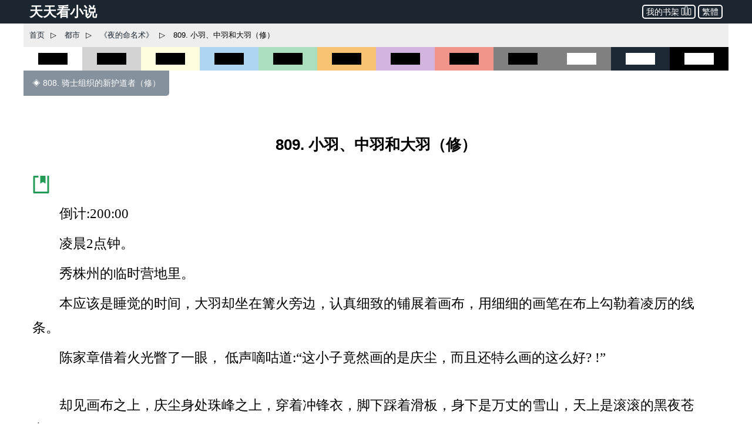

--- FILE ---
content_type: text/html; charset=utf-8
request_url: https://cn.ttkan.co/novel/pagea/yedemingmingshu-huishuohuadezhouzi_823.html
body_size: 22794
content:
<!doctype html>
<html data-n-head-ssr lang="zh-Hans" amp data-n-head="%7B%22lang%22:%7B%22ssr%22:%22zh-Hans%22%7D,%22amp%22:%7B%22ssr%22:true%7D%7D">
<head >
  <meta name="theme-color" content="#27ae60">
  <title>⚡ 《夜的命名术》 809. 小羽、中羽和大羽（修） - 天天看小说</title><meta data-n-head="ssr" charset="utf-8"><meta data-n-head="ssr" name="viewport" content="width=device-width,minimum-scale=1,initial-scale=1"><meta data-n-head="ssr" data-hid="keywords" name="keywords" content="《夜的命名术》,809. 小羽、中羽和大羽（修）,小说,免费小说,全本小说,小说网,天天看"><meta data-n-head="ssr" data-hid="description" name="description" content="天天看小说： 《夜的命名术》 809. 小羽、中羽和大羽（修） - 倒计:200:00 凌晨2点钟。 秀株州的临时营地里。 本应该是睡觉的时间，大羽却坐在篝火旁边，认真细致的铺展着画布，用细细的画笔在布上勾勒着凌厉的线条。 陈家章借着火光瞥了一眼， 低声嘀咕道:“这小子竟然画的是庆尘，而且还特么画的这么好? !” 却见画布之上，庆尘身处珠峰之上，穿着冲锋衣，脚下踩着滑板，身下是万丈的雪山，天上是滚滚的黑夜苍穹。 少年的面目凌厉，神采坚毅，这是大羽心中印象最深刻的一"><meta data-n-head="ssr" name="og:type" content="novel"><meta data-n-head="ssr" data-hid="og:title" name="og:title" content="《夜的命名术》 809. 小羽、中羽和大羽（修） - 天天看小说"><meta data-n-head="ssr" data-hid="og:description" name="og:description" content="天天看小说： 《夜的命名术》 809. 小羽、中羽和大羽（修） - 倒计:200:00 凌晨2点钟。 秀株州的临时营地里。 本应该是睡觉的时间，大羽却坐在篝火旁边，认真细致的铺展着画布，用细细的画笔在布上勾勒着凌厉的线条。 陈家章借着火光瞥了一眼， 低声嘀咕道:“这小子竟然画的是庆尘，而且还特么画的这么好? !” 却见画布之上，庆尘身处珠峰之上，穿着冲锋衣，脚下踩着滑板，身下是万丈的雪山，天上是滚滚的黑夜苍穹。 少年的面目凌厉，神采坚毅，这是大羽心中印象最深刻的一"><meta data-n-head="ssr" name="domain" content="ttkan.co"><link data-n-head="ssr" rel="icon" type="image/x-icon" href="/favicon.ico"><link data-n-head="ssr" data-hid="canonical" rel="canonical" href="https://cn.ttkan.co/novel/pagea/yedemingmingshu-huishuohuadezhouzi_823.html"><style amp-custom data-vue-ssr-id="3191d5ad:0 28840b30:0 bd6af894:0 6ac8466f:0 301ac1fb:0 75f9470f:0 776f7690:0">.nuxt-progress{position:fixed;top:0;left:0;right:0;height:2px;width:0;opacity:1;-webkit-transition:width .1s,opacity .4s;transition:width .1s,opacity .4s;background-color:#fff;z-index:999999}.nuxt-progress.nuxt-progress-notransition{-webkit-transition:none;transition:none}.nuxt-progress-failed{background-color:red}
html{font-family:-apple-system,BlinkMacSystemFont,Microsoft YaHei,Segoe UI,Roboto,Oxygen-Sans,Ubuntu,Cantarell,Helvetica Neue,sans-serif;font-size:16px;-ms-text-size-adjust:100%;-webkit-text-size-adjust:100%;-moz-osx-font-smoothing:grayscale;-webkit-font-smoothing:antialiased;box-sizing:border-box}body{width:100%;margin:0}.frame_body{max-width:1200px;margin:auto auto 30px;min-height:700px}.frame_body_inner{margin:0 10px}
.anchor_bookmark{margin-left:15px}.anchor_word{margin-left:20px}.title h1{text-align:center;color:var(--main-title-color);white-space:pre-wrap;font-size:1.65em;margin:30px 0 20px;line-height:2.5em;font-weight:700}.social_share_frame{width:auto;padding:10px 20px;margin:30px 0}.social_share_frame>label{font-size:14px;line-height:30px}.content{margin-top:20px;text-overflow:clip;overflow:hidden}.content p{text-indent:2em;margin:10px 15px;font-family:Microsoft YaHei,微软雅黑,宋体;font-size:1.45em;line-height:1.8em;color:#444}.content h3{text-align:center;font-size:1.65em;line-height:2.5em;margin:20px 0}.content .list-item{border:none}.content .second_title{color:var(--main-title-color);text-align:center;font-weight:700;line-height:2.5em;font-size:1.65em;margin:20px 0}.next_page_links{display:block;border-top:1px solid rgba(0,0,0,.12);margin-top:30px}.next_page_links a{display:block;border-bottom:1px solid rgba(0,0,0,.12);overflow:auto;padding:10px 0;text-decoration:none;color:#3c4043;font-size:17px}.next_page_links amp-img{float:left;margin:0 10px}.next_page_links>div{position:relative;margin:5px 30px 5px 0}#color_box{cursor:pointer}#black_white{height:40px;background-color:#fff}#black_white>div{height:20px;width:50%;background-color:#000;margin:10px auto}#black_lightgray{height:40px;background-color:#d3d3d3}#black_lightgray>div{height:20px;width:50%;background-color:#000;margin:10px auto}#black_lightblue{height:40px;background-color:#aed6f1}#black_lightblue>div{height:20px;width:50%;background-color:#000;margin:10px auto}#black_lightgreen{height:40px;background-color:#a9dfbf}#black_lightgreen>div{height:20px;width:50%;background-color:#000;margin:10px auto}#black_lightyellow{height:40px;background-color:#ffffe0}#black_lightyellow>div{height:20px;width:50%;background-color:#000;margin:10px auto}#black_lightorange{height:40px;background-color:#f8c471}#black_lightorange>div{height:20px;width:50%;background-color:#000;margin:10px auto}#black_lightred{height:40px;background-color:#f1948a}#black_lightred>div{height:20px;width:50%;background-color:#000;margin:10px auto}#black_gray{height:40px;background-color:grey}#black_gray>div{height:20px;width:50%;background-color:#000;margin:10px auto}#black_purple{height:40px;background-color:#d2b4de}#black_purple>div{height:20px;width:50%;background-color:#000;margin:10px auto}#white_gray{height:40px;background-color:grey}#white_gray>div{height:20px;width:50%;background-color:#fff;margin:10px auto}#white_darkblue{height:40px;background-color:#1c2833}#white_darkblue>div{height:20px;width:50%;background-color:#fff;margin:10px auto}#white_black{height:40px;background-color:#000}#white_black>div{height:20px;width:50%;background-color:#fff;margin:10px auto}.novel_end{font-size:30px;margin:10px 15px}.prev_page{margin-bottom:30px}.prev_page a{text-decoration:none;padding:12px 15px;background-color:#85929e;color:#fff;border-radius:0 0 5px 0;display:inline-block;font-size:.9em}.top_adgrid{margin:auto}.page_separator_first,.page_separator_first>div,.page_separator_second,.page_separator_second>div{display:inline}.desktopadmsq{margin:auto}.desktopadmsq,.desktopadtsq{background-color:var(--ads-bg-color);display:block}.deskadmsq,.deskadsq{background-color:var(--ads-bg-color);display:block;margin:auto}.deskadfsq{display:block;max-width:1200px}.deskadfsq,.deskadh,.deskadlh{margin:auto}.deskadh{width:100vw;height:100px}.mobadh{display:block;margin:30px auto;border-top:1px solid #e2e2e2;border-bottom:1px solid #e2e2e2;background-color:#f7f7f7}.mobadh span{color:#999;font-size:14px;display:block;padding-top:5px;padding-bottom:5px}.more_recommend{margin:30px auto;padding:10px}.more_recommend span{font-size:15px;font-weight:700}.more_recommend a{font-size:14px;line-height:20px;padding:1px 5px;color:var(--a-link-color);text-decoration:none}.more_recommend a:hover{color:var(--link-hover-color)}@media only screen and (min-width:0px){.content p{font-size:1.35em;color:#222}.anchor_word,.deskadfsq,.deskadmsq,.deskadsq{display:none}.mobadsq{background-color:hsla(0,0%,100%,.1);width:100vw;margin:40px 0}.mobadh,.mobadsq{display:block}.deskadlh,.page_separator_second{display:none}}@media only screen and (min-width:568px){.content p{font-size:1.35em;color:#333}.anchor_word,.deskadfsq,.deskadmsq,.deskadsq{display:none}.mobadsq{max-width:1200px;width:100vw;background-color:hsla(0,0%,100%,.1)}.mobadsq span{color:#999;font-size:14px;display:block;padding-top:5px;padding-bottom:5px}.mobadsq{margin:40px 0}.mobadh,.mobadsq{display:block}.deskadlh{display:none}.page_separator_second{display:inline}}@media only screen and (min-width:768px){.content p{font-size:1.4em;color:#444}.anchor_word{display:none}.deskadmsq,.deskadsq{display:block}.deskadfsq{display:none}.mobadsq{margin:0;border:none;background-color:#fff;max-width:1200px;width:100vw;background-color:hsla(0,0%,100%,.1)}.mobadsq span{display:none;height:0}.mobadsq{margin:40px 0}.mobadh,.mobadsq{display:block}.deskadlh{display:none}.page_separator_second{display:inline}}@media only screen and (min-width:1024px){.content p{font-size:1.45em;color:#444}.anchor_word{display:inline-block}.deskadsq{display:block}.deskadmsq{display:none}.deskadfsq{display:block}.mobadsq{margin:0;border:none;background-color:#fff;width:100vw;max-width:1200px;background-color:hsla(0,0%,100%,.1)}.mobadsq span{display:none;height:0}.mobadsq{display:block;margin:40px 0}.mobadh{display:none}.deskadlh{display:block}.page_separator_second{display:inline}}.scroll2top{color:#fff;font-size:30px;box-shadow:var(--box-shadow-1);z-index:9999;position:fixed;text-align:center;padding:8px 0;width:50px;height:50px;border-radius:50%;border:none;outline:none;bottom:120px;right:16px;background-color:hsla(0,0%,50.2%,.3);display:none}.full_chapters a{display:block}@media only screen and (min-width:280px){.full_chapters{display:none}}.div_feedback{margin:10px 0 50px;text-align:center}.div_feedback a{color:var(--link-hover-color);font-size:20px;font-weight:700}
html{font-family:sans-serif;-ms-text-size-adjust:100%;-webkit-text-size-adjust:100%}body{margin:0}article,aside,details,figcaption,figure,footer,header,hgroup,main,menu,nav,section,summary{display:block}audio,canvas,progress,video{display:inline-block;vertical-align:baseline}audio:not([controls]){display:none;height:0}[hidden],template{display:none}a{background-color:transparent}a:active,a:hover{outline:0}abbr[title]{border-bottom:1px dotted}b,strong{font-weight:700}dfn{font-style:italic}h1{font-size:2em;margin:.67em 0}mark{background:#ff0;color:#000}small{font-size:80%}sub,sup{font-size:75%;line-height:0;position:relative;vertical-align:baseline}sup{top:-.5em}sub{bottom:-.25em}img{border:0}svg:not(:root){overflow:hidden}figure{margin:1em 40px}hr{box-sizing:content-box;height:0}pre{overflow:auto}code,kbd,pre,samp{font-family:monospace,monospace;font-size:1em}button,input,optgroup,select,textarea{color:inherit;font:inherit;margin:0}button{overflow:visible}button,select{text-transform:none}button,html input[type=button],input[type=reset],input[type=submit]{-webkit-appearance:button;cursor:pointer}button[disabled],html input[disabled]{cursor:default}button::-moz-focus-inner,input::-moz-focus-inner{border:0;padding:0}input{line-height:normal}input[type=checkbox],input[type=radio]{box-sizing:border-box;padding:0}input[type=number]::-webkit-inner-spin-button,input[type=number]::-webkit-outer-spin-button{height:auto}input[type=search]{-webkit-appearance:textfield;box-sizing:content-box}input[type=search]::-webkit-search-cancel-button,input[type=search]::-webkit-search-decoration{-webkit-appearance:none}fieldset{border:1px solid silver;margin:0 2px;padding:.35em .625em .75em}legend{border:0;padding:0}textarea{overflow:auto}optgroup{font-weight:700}table{border-collapse:collapse;border-spacing:0}td,th{padding:0}.hidden,[hidden]{display:none}.pure-img{max-width:100%;height:auto;display:block}.pure-g{letter-spacing:-.31em;text-rendering:optimizespeed;font-family:FreeSans,Arimo,Droid Sans,Helvetica,Arial,sans-serif;display:-webkit-box;display:flex;-webkit-box-orient:horizontal;-webkit-box-direction:normal;flex-flow:row wrap;align-content:flex-start}@media (-ms-high-contrast:active),(-ms-high-contrast:none){table .pure-g{display:block}}.opera-only :-o-prefocus,.pure-g{word-spacing:-.43em}.pure-u{display:inline-block;zoom:1;letter-spacing:normal;word-spacing:normal;vertical-align:top;text-rendering:auto}.pure-g [class*=pure-u]{font-family:sans-serif}.pure-u-1,.pure-u-1-1,.pure-u-1-2,.pure-u-1-3,.pure-u-1-4,.pure-u-1-5,.pure-u-1-6,.pure-u-1-8,.pure-u-1-12,.pure-u-1-24,.pure-u-2-3,.pure-u-2-5,.pure-u-2-24,.pure-u-3-4,.pure-u-3-5,.pure-u-3-8,.pure-u-3-24,.pure-u-4-5,.pure-u-4-24,.pure-u-5-5,.pure-u-5-6,.pure-u-5-8,.pure-u-5-12,.pure-u-5-24,.pure-u-6-24,.pure-u-7-8,.pure-u-7-12,.pure-u-7-24,.pure-u-8-24,.pure-u-9-24,.pure-u-10-24,.pure-u-11-12,.pure-u-11-24,.pure-u-12-24,.pure-u-13-24,.pure-u-14-24,.pure-u-15-24,.pure-u-16-24,.pure-u-17-24,.pure-u-18-24,.pure-u-19-24,.pure-u-20-24,.pure-u-21-24,.pure-u-22-24,.pure-u-23-24,.pure-u-24-24{display:inline-block;zoom:1;letter-spacing:normal;word-spacing:normal;vertical-align:top;text-rendering:auto}.pure-u-1-24{width:4.1667%}.pure-u-1-12,.pure-u-2-24{width:8.3333%}.pure-u-1-8,.pure-u-3-24{width:12.5%}.pure-u-1-6,.pure-u-4-24{width:16.6667%}.pure-u-1-5{width:20%}.pure-u-5-24{width:20.8333%}.pure-u-1-4,.pure-u-6-24{width:25%}.pure-u-7-24{width:29.1667%}.pure-u-1-3,.pure-u-8-24{width:33.3333%}.pure-u-3-8,.pure-u-9-24{width:37.5%}.pure-u-2-5{width:40%}.pure-u-5-12,.pure-u-10-24{width:41.6667%}.pure-u-11-24{width:45.8333%}.pure-u-1-2,.pure-u-12-24{width:50%}.pure-u-13-24{width:54.1667%}.pure-u-7-12,.pure-u-14-24{width:58.3333%}.pure-u-3-5{width:60%}.pure-u-5-8,.pure-u-15-24{width:62.5%}.pure-u-2-3,.pure-u-16-24{width:66.6667%}.pure-u-17-24{width:70.8333%}.pure-u-3-4,.pure-u-18-24{width:75%}.pure-u-19-24{width:79.1667%}.pure-u-4-5{width:80%}.pure-u-5-6,.pure-u-20-24{width:83.3333%}.pure-u-7-8,.pure-u-21-24{width:87.5%}.pure-u-11-12,.pure-u-22-24{width:91.6667%}.pure-u-23-24{width:95.8333%}.pure-u-1,.pure-u-1-1,.pure-u-5-5,.pure-u-24-24{width:100%}.pure-button{display:inline-block;zoom:1;line-height:normal;white-space:nowrap;vertical-align:middle;text-align:center;cursor:pointer;-webkit-user-drag:none;-webkit-user-select:none;-moz-user-select:none;-ms-user-select:none;user-select:none;box-sizing:border-box}.pure-button::-moz-focus-inner{padding:0;border:0}.pure-button-group{letter-spacing:-.31em;text-rendering:optimizespeed}.opera-only :-o-prefocus,.pure-button-group{word-spacing:-.43em}.pure-button-group .pure-button{letter-spacing:normal;word-spacing:normal;vertical-align:top;text-rendering:auto}.pure-button{font-family:inherit;font-size:100%;padding:.5em 1em;color:#444;color:rgba(0,0,0,.8);border:transparent;background-color:#e6e6e6;text-decoration:none;border-radius:2px}.pure-button-hover,.pure-button:focus,.pure-button:hover{background-image:-webkit-gradient(linear,left top,left bottom,from(transparent),color-stop(40%,rgba(0,0,0,.05)),to(rgba(0,0,0,.1)));background-image:linear-gradient(transparent,rgba(0,0,0,.05) 40%,rgba(0,0,0,.1))}.pure-button:focus{outline:0}.pure-button-active,.pure-button:active{box-shadow:inset 0 0 0 1px rgba(0,0,0,.15),inset 0 0 6px rgba(0,0,0,.2);border-color:#000}.pure-button-disabled,.pure-button-disabled:active,.pure-button-disabled:focus,.pure-button-disabled:hover,.pure-button[disabled]{border:none;background-image:none;opacity:.4;cursor:not-allowed;box-shadow:none;pointer-events:none}.pure-button-hidden{display:none}.pure-button-primary,.pure-button-selected,a.pure-button-primary,a.pure-button-selected{background-color:#0078e7;color:#fff}.pure-button-group .pure-button{margin:0;border-radius:0;border-right:1px solid #111;border-right:1px solid rgba(0,0,0,.2)}.pure-button-group .pure-button:first-child{border-top-left-radius:2px;border-bottom-left-radius:2px}.pure-button-group .pure-button:last-child{border-top-right-radius:2px;border-bottom-right-radius:2px;border-right:none}.pure-form input[type=color],.pure-form input[type=date],.pure-form input[type=datetime-local],.pure-form input[type=datetime],.pure-form input[type=email],.pure-form input[type=month],.pure-form input[type=number],.pure-form input[type=password],.pure-form input[type=search],.pure-form input[type=tel],.pure-form input[type=text],.pure-form input[type=time],.pure-form input[type=url],.pure-form input[type=week],.pure-form select,.pure-form textarea{padding:.5em .6em;display:inline-block;border:1px solid #ccc;box-shadow:inset 0 1px 3px #ddd;border-radius:4px;vertical-align:middle;box-sizing:border-box}.pure-form input:not([type]){padding:.5em .6em;display:inline-block;border:1px solid #ccc;box-shadow:inset 0 1px 3px #ddd;border-radius:4px;box-sizing:border-box}.pure-form input[type=color]{padding:.2em .5em}.pure-form input:not([type]):focus,.pure-form input[type=color]:focus,.pure-form input[type=date]:focus,.pure-form input[type=datetime-local]:focus,.pure-form input[type=datetime]:focus,.pure-form input[type=email]:focus,.pure-form input[type=month]:focus,.pure-form input[type=number]:focus,.pure-form input[type=password]:focus,.pure-form input[type=search]:focus,.pure-form input[type=tel]:focus,.pure-form input[type=text]:focus,.pure-form input[type=time]:focus,.pure-form input[type=url]:focus,.pure-form input[type=week]:focus,.pure-form select:focus,.pure-form textarea:focus{outline:0;border-color:#129fea}.pure-form input[type=checkbox]:focus,.pure-form input[type=file]:focus,.pure-form input[type=radio]:focus{outline:thin solid #129fea;outline:1px auto #129fea}.pure-form .pure-checkbox,.pure-form .pure-radio{margin:.5em 0;display:block}.pure-form input:not([type])[disabled],.pure-form input[type=color][disabled],.pure-form input[type=date][disabled],.pure-form input[type=datetime-local][disabled],.pure-form input[type=datetime][disabled],.pure-form input[type=email][disabled],.pure-form input[type=month][disabled],.pure-form input[type=number][disabled],.pure-form input[type=password][disabled],.pure-form input[type=search][disabled],.pure-form input[type=tel][disabled],.pure-form input[type=text][disabled],.pure-form input[type=time][disabled],.pure-form input[type=url][disabled],.pure-form input[type=week][disabled],.pure-form select[disabled],.pure-form textarea[disabled]{cursor:not-allowed;background-color:#eaeded;color:#cad2d3}.pure-form input[readonly],.pure-form select[readonly],.pure-form textarea[readonly]{background-color:#eee;color:#777;border-color:#ccc}.pure-form input:focus:invalid,.pure-form select:focus:invalid,.pure-form textarea:focus:invalid{color:#b94a48;border-color:#e9322d}.pure-form input[type=checkbox]:focus:invalid:focus,.pure-form input[type=file]:focus:invalid:focus,.pure-form input[type=radio]:focus:invalid:focus{outline-color:#e9322d}.pure-form select{height:2.25em;border:1px solid #ccc;background-color:#fff}.pure-form select[multiple]{height:auto}.pure-form label{margin:.5em 0 .2em}.pure-form fieldset{margin:0;padding:.35em 0 .75em;border:0}.pure-form legend{display:block;width:100%;padding:.3em 0;margin-bottom:.3em;color:#333;border-bottom:1px solid #e5e5e5}.pure-form-stacked input:not([type]),.pure-form-stacked input[type=color],.pure-form-stacked input[type=date],.pure-form-stacked input[type=datetime-local],.pure-form-stacked input[type=datetime],.pure-form-stacked input[type=email],.pure-form-stacked input[type=file],.pure-form-stacked input[type=month],.pure-form-stacked input[type=number],.pure-form-stacked input[type=password],.pure-form-stacked input[type=search],.pure-form-stacked input[type=tel],.pure-form-stacked input[type=text],.pure-form-stacked input[type=time],.pure-form-stacked input[type=url],.pure-form-stacked input[type=week],.pure-form-stacked label,.pure-form-stacked select,.pure-form-stacked textarea{display:block;margin:.25em 0}.pure-form-aligned .pure-help-inline,.pure-form-aligned input,.pure-form-aligned select,.pure-form-aligned textarea,.pure-form-message-inline{display:inline-block;vertical-align:middle}.pure-form-aligned textarea{vertical-align:top}.pure-form-aligned .pure-control-group{margin-bottom:.5em}.pure-form-aligned .pure-control-group label{text-align:right;display:inline-block;vertical-align:middle;width:10em;margin:0 1em 0 0}.pure-form-aligned .pure-controls{margin:1.5em 0 0 11em}.pure-form .pure-input-rounded,.pure-form input.pure-input-rounded{border-radius:2em;padding:.5em 1em}.pure-form .pure-group fieldset{margin-bottom:10px}.pure-form .pure-group input,.pure-form .pure-group textarea{display:block;padding:10px;margin:0 0 -1px;border-radius:0;position:relative;top:-1px}.pure-form .pure-group input:focus,.pure-form .pure-group textarea:focus{z-index:3}.pure-form .pure-group input:first-child,.pure-form .pure-group textarea:first-child{top:1px;border-radius:4px 4px 0 0;margin:0}.pure-form .pure-group input:first-child:last-child,.pure-form .pure-group textarea:first-child:last-child{top:1px;border-radius:4px;margin:0}.pure-form .pure-group input:last-child,.pure-form .pure-group textarea:last-child{top:-2px;border-radius:0 0 4px 4px;margin:0}.pure-form .pure-group button{margin:.35em 0}.pure-form .pure-input-1{width:100%}.pure-form .pure-input-3-4{width:75%}.pure-form .pure-input-2-3{width:66%}.pure-form .pure-input-1-2{width:50%}.pure-form .pure-input-1-3{width:33%}.pure-form .pure-input-1-4{width:25%}.pure-form-message-inline,.pure-form .pure-help-inline{display:inline-block;padding-left:.3em;color:#666;vertical-align:middle;font-size:.875em}.pure-form-message{display:block;color:#666;font-size:.875em}@media only screen and (max-width:480px){.pure-form button[type=submit]{margin:.7em 0 0}.pure-form input:not([type]),.pure-form input[type=color],.pure-form input[type=date],.pure-form input[type=datetime-local],.pure-form input[type=datetime],.pure-form input[type=email],.pure-form input[type=month],.pure-form input[type=number],.pure-form input[type=password],.pure-form input[type=search],.pure-form input[type=tel],.pure-form input[type=text],.pure-form input[type=time],.pure-form input[type=url],.pure-form input[type=week],.pure-form label{margin-bottom:.3em;display:block}.pure-group input:not([type]),.pure-group input[type=color],.pure-group input[type=date],.pure-group input[type=datetime-local],.pure-group input[type=datetime],.pure-group input[type=email],.pure-group input[type=month],.pure-group input[type=number],.pure-group input[type=password],.pure-group input[type=search],.pure-group input[type=tel],.pure-group input[type=text],.pure-group input[type=time],.pure-group input[type=url],.pure-group input[type=week]{margin-bottom:0}.pure-form-aligned .pure-control-group label{margin-bottom:.3em;text-align:left;display:block;width:100%}.pure-form-aligned .pure-controls{margin:1.5em 0 0}.pure-form-message,.pure-form-message-inline,.pure-form .pure-help-inline{display:block;font-size:.75em;padding:.2em 0 .8em}}.pure-menu{box-sizing:border-box}.pure-menu-fixed{position:fixed;left:0;top:0;z-index:3}.pure-menu-item,.pure-menu-list{position:relative}.pure-menu-list{list-style:none;margin:0;padding:0}.pure-menu-item{padding:0;margin:0;height:100%}.pure-menu-heading,.pure-menu-link{display:block;text-decoration:none;white-space:nowrap}.pure-menu-horizontal{width:100%;white-space:nowrap}.pure-menu-horizontal .pure-menu-list{display:inline-block}.pure-menu-horizontal .pure-menu-heading,.pure-menu-horizontal .pure-menu-item,.pure-menu-horizontal .pure-menu-separator{display:inline-block;zoom:1;vertical-align:middle}.pure-menu-item .pure-menu-item{display:block}.pure-menu-children{display:none;position:absolute;left:100%;top:0;margin:0;padding:0;z-index:3}.pure-menu-horizontal .pure-menu-children{left:0;top:auto;width:inherit}.pure-menu-active>.pure-menu-children,.pure-menu-allow-hover:hover>.pure-menu-children{display:block;position:absolute}.pure-menu-has-children>.pure-menu-link:after{padding-left:.5em;content:"\25B8";font-size:small}.pure-menu-horizontal .pure-menu-has-children>.pure-menu-link:after{content:"\25BE"}.pure-menu-scrollable{overflow-y:scroll;overflow-x:hidden}.pure-menu-scrollable .pure-menu-list{display:block}.pure-menu-horizontal.pure-menu-scrollable .pure-menu-list{display:inline-block}.pure-menu-horizontal.pure-menu-scrollable{white-space:nowrap;overflow-y:hidden;overflow-x:auto;-webkit-overflow-scrolling:touch;padding:.5em 0}.pure-menu-horizontal .pure-menu-children .pure-menu-separator,.pure-menu-separator{background-color:#ccc;height:1px;margin:.3em 0}.pure-menu-horizontal .pure-menu-separator{width:1px;height:1.3em;margin:0 .3em}.pure-menu-horizontal .pure-menu-children .pure-menu-separator{display:block;width:auto}.pure-menu-heading{text-transform:uppercase;color:#565d64}.pure-menu-link{color:#777}.pure-menu-children{background-color:#fff}.pure-menu-disabled,.pure-menu-heading,.pure-menu-link{padding:.5em 1em}.pure-menu-disabled{opacity:.5}.pure-menu-disabled .pure-menu-link:hover{background-color:transparent}.pure-menu-active>.pure-menu-link,.pure-menu-link:focus,.pure-menu-link:hover{background-color:#eee}.pure-menu-selected>.pure-menu-link,.pure-menu-selected>.pure-menu-link:visited{color:#000}.pure-table{border-collapse:collapse;border-spacing:0;empty-cells:show;border:1px solid #cbcbcb}.pure-table caption{color:#000;font:italic 85%/1 arial,sans-serif;padding:1em 0;text-align:center}.pure-table td,.pure-table th{border-left:1px solid #cbcbcb;border-bottom-width:0;border-right-width:0;border-top-width:0;font-size:inherit;margin:0;overflow:visible;padding:.5em 1em}.pure-table thead{background-color:#e0e0e0;color:#000;text-align:left;vertical-align:bottom}.pure-table td{background-color:transparent}.pure-table-odd td,.pure-table-striped tr:nth-child(2n-1) td{background-color:#f2f2f2}.pure-table-bordered td{border-bottom:1px solid #cbcbcb}.pure-table-bordered tbody>tr:last-child>td{border-bottom-width:0}.pure-table-horizontal td,.pure-table-horizontal th{border-width:0 0 1px;border-bottom:1px solid #cbcbcb}.pure-table-horizontal tbody>tr:last-child>td{border-bottom-width:0}@media screen and (min-width:35.5em){.pure-u-sm-1,.pure-u-sm-1-1,.pure-u-sm-1-2,.pure-u-sm-1-3,.pure-u-sm-1-4,.pure-u-sm-1-5,.pure-u-sm-1-6,.pure-u-sm-1-8,.pure-u-sm-1-12,.pure-u-sm-1-24,.pure-u-sm-2-3,.pure-u-sm-2-5,.pure-u-sm-2-24,.pure-u-sm-3-4,.pure-u-sm-3-5,.pure-u-sm-3-8,.pure-u-sm-3-24,.pure-u-sm-4-5,.pure-u-sm-4-24,.pure-u-sm-5-5,.pure-u-sm-5-6,.pure-u-sm-5-8,.pure-u-sm-5-12,.pure-u-sm-5-24,.pure-u-sm-6-24,.pure-u-sm-7-8,.pure-u-sm-7-12,.pure-u-sm-7-24,.pure-u-sm-8-24,.pure-u-sm-9-24,.pure-u-sm-10-24,.pure-u-sm-11-12,.pure-u-sm-11-24,.pure-u-sm-12-24,.pure-u-sm-13-24,.pure-u-sm-14-24,.pure-u-sm-15-24,.pure-u-sm-16-24,.pure-u-sm-17-24,.pure-u-sm-18-24,.pure-u-sm-19-24,.pure-u-sm-20-24,.pure-u-sm-21-24,.pure-u-sm-22-24,.pure-u-sm-23-24,.pure-u-sm-24-24{display:inline-block;zoom:1;letter-spacing:normal;word-spacing:normal;vertical-align:top;text-rendering:auto}.pure-u-sm-1-24{width:4.1667%}.pure-u-sm-1-12,.pure-u-sm-2-24{width:8.3333%}.pure-u-sm-1-8,.pure-u-sm-3-24{width:12.5%}.pure-u-sm-1-6,.pure-u-sm-4-24{width:16.6667%}.pure-u-sm-1-5{width:20%}.pure-u-sm-5-24{width:20.8333%}.pure-u-sm-1-4,.pure-u-sm-6-24{width:25%}.pure-u-sm-7-24{width:29.1667%}.pure-u-sm-1-3,.pure-u-sm-8-24{width:33.3333%}.pure-u-sm-3-8,.pure-u-sm-9-24{width:37.5%}.pure-u-sm-2-5{width:40%}.pure-u-sm-5-12,.pure-u-sm-10-24{width:41.6667%}.pure-u-sm-11-24{width:45.8333%}.pure-u-sm-1-2,.pure-u-sm-12-24{width:50%}.pure-u-sm-13-24{width:54.1667%}.pure-u-sm-7-12,.pure-u-sm-14-24{width:58.3333%}.pure-u-sm-3-5{width:60%}.pure-u-sm-5-8,.pure-u-sm-15-24{width:62.5%}.pure-u-sm-2-3,.pure-u-sm-16-24{width:66.6667%}.pure-u-sm-17-24{width:70.8333%}.pure-u-sm-3-4,.pure-u-sm-18-24{width:75%}.pure-u-sm-19-24{width:79.1667%}.pure-u-sm-4-5{width:80%}.pure-u-sm-5-6,.pure-u-sm-20-24{width:83.3333%}.pure-u-sm-7-8,.pure-u-sm-21-24{width:87.5%}.pure-u-sm-11-12,.pure-u-sm-22-24{width:91.6667%}.pure-u-sm-23-24{width:95.8333%}.pure-u-sm-1,.pure-u-sm-1-1,.pure-u-sm-5-5,.pure-u-sm-24-24{width:100%}}@media screen and (min-width:48em){.pure-u-md-1,.pure-u-md-1-1,.pure-u-md-1-2,.pure-u-md-1-3,.pure-u-md-1-4,.pure-u-md-1-5,.pure-u-md-1-6,.pure-u-md-1-8,.pure-u-md-1-12,.pure-u-md-1-24,.pure-u-md-2-3,.pure-u-md-2-5,.pure-u-md-2-24,.pure-u-md-3-4,.pure-u-md-3-5,.pure-u-md-3-8,.pure-u-md-3-24,.pure-u-md-4-5,.pure-u-md-4-24,.pure-u-md-5-5,.pure-u-md-5-6,.pure-u-md-5-8,.pure-u-md-5-12,.pure-u-md-5-24,.pure-u-md-6-24,.pure-u-md-7-8,.pure-u-md-7-12,.pure-u-md-7-24,.pure-u-md-8-24,.pure-u-md-9-24,.pure-u-md-10-24,.pure-u-md-11-12,.pure-u-md-11-24,.pure-u-md-12-24,.pure-u-md-13-24,.pure-u-md-14-24,.pure-u-md-15-24,.pure-u-md-16-24,.pure-u-md-17-24,.pure-u-md-18-24,.pure-u-md-19-24,.pure-u-md-20-24,.pure-u-md-21-24,.pure-u-md-22-24,.pure-u-md-23-24,.pure-u-md-24-24{display:inline-block;zoom:1;letter-spacing:normal;word-spacing:normal;vertical-align:top;text-rendering:auto}.pure-u-md-1-24{width:4.1667%}.pure-u-md-1-12,.pure-u-md-2-24{width:8.3333%}.pure-u-md-1-8,.pure-u-md-3-24{width:12.5%}.pure-u-md-1-6,.pure-u-md-4-24{width:16.6667%}.pure-u-md-1-5{width:20%}.pure-u-md-5-24{width:20.8333%}.pure-u-md-1-4,.pure-u-md-6-24{width:25%}.pure-u-md-7-24{width:29.1667%}.pure-u-md-1-3,.pure-u-md-8-24{width:33.3333%}.pure-u-md-3-8,.pure-u-md-9-24{width:37.5%}.pure-u-md-2-5{width:40%}.pure-u-md-5-12,.pure-u-md-10-24{width:41.6667%}.pure-u-md-11-24{width:45.8333%}.pure-u-md-1-2,.pure-u-md-12-24{width:50%}.pure-u-md-13-24{width:54.1667%}.pure-u-md-7-12,.pure-u-md-14-24{width:58.3333%}.pure-u-md-3-5{width:60%}.pure-u-md-5-8,.pure-u-md-15-24{width:62.5%}.pure-u-md-2-3,.pure-u-md-16-24{width:66.6667%}.pure-u-md-17-24{width:70.8333%}.pure-u-md-3-4,.pure-u-md-18-24{width:75%}.pure-u-md-19-24{width:79.1667%}.pure-u-md-4-5{width:80%}.pure-u-md-5-6,.pure-u-md-20-24{width:83.3333%}.pure-u-md-7-8,.pure-u-md-21-24{width:87.5%}.pure-u-md-11-12,.pure-u-md-22-24{width:91.6667%}.pure-u-md-23-24{width:95.8333%}.pure-u-md-1,.pure-u-md-1-1,.pure-u-md-5-5,.pure-u-md-24-24{width:100%}}@media screen and (min-width:64em){.pure-u-lg-1,.pure-u-lg-1-1,.pure-u-lg-1-2,.pure-u-lg-1-3,.pure-u-lg-1-4,.pure-u-lg-1-5,.pure-u-lg-1-6,.pure-u-lg-1-8,.pure-u-lg-1-12,.pure-u-lg-1-24,.pure-u-lg-2-3,.pure-u-lg-2-5,.pure-u-lg-2-24,.pure-u-lg-3-4,.pure-u-lg-3-5,.pure-u-lg-3-8,.pure-u-lg-3-24,.pure-u-lg-4-5,.pure-u-lg-4-24,.pure-u-lg-5-5,.pure-u-lg-5-6,.pure-u-lg-5-8,.pure-u-lg-5-12,.pure-u-lg-5-24,.pure-u-lg-6-24,.pure-u-lg-7-8,.pure-u-lg-7-12,.pure-u-lg-7-24,.pure-u-lg-8-24,.pure-u-lg-9-24,.pure-u-lg-10-24,.pure-u-lg-11-12,.pure-u-lg-11-24,.pure-u-lg-12-24,.pure-u-lg-13-24,.pure-u-lg-14-24,.pure-u-lg-15-24,.pure-u-lg-16-24,.pure-u-lg-17-24,.pure-u-lg-18-24,.pure-u-lg-19-24,.pure-u-lg-20-24,.pure-u-lg-21-24,.pure-u-lg-22-24,.pure-u-lg-23-24,.pure-u-lg-24-24{display:inline-block;zoom:1;letter-spacing:normal;word-spacing:normal;vertical-align:top;text-rendering:auto}.pure-u-lg-1-24{width:4.1667%}.pure-u-lg-1-12,.pure-u-lg-2-24{width:8.3333%}.pure-u-lg-1-8,.pure-u-lg-3-24{width:12.5%}.pure-u-lg-1-6,.pure-u-lg-4-24{width:16.6667%}.pure-u-lg-1-5{width:20%}.pure-u-lg-5-24{width:20.8333%}.pure-u-lg-1-4,.pure-u-lg-6-24{width:25%}.pure-u-lg-7-24{width:29.1667%}.pure-u-lg-1-3,.pure-u-lg-8-24{width:33.3333%}.pure-u-lg-3-8,.pure-u-lg-9-24{width:37.5%}.pure-u-lg-2-5{width:40%}.pure-u-lg-5-12,.pure-u-lg-10-24{width:41.6667%}.pure-u-lg-11-24{width:45.8333%}.pure-u-lg-1-2,.pure-u-lg-12-24{width:50%}.pure-u-lg-13-24{width:54.1667%}.pure-u-lg-7-12,.pure-u-lg-14-24{width:58.3333%}.pure-u-lg-3-5{width:60%}.pure-u-lg-5-8,.pure-u-lg-15-24{width:62.5%}.pure-u-lg-2-3,.pure-u-lg-16-24{width:66.6667%}.pure-u-lg-17-24{width:70.8333%}.pure-u-lg-3-4,.pure-u-lg-18-24{width:75%}.pure-u-lg-19-24{width:79.1667%}.pure-u-lg-4-5{width:80%}.pure-u-lg-5-6,.pure-u-lg-20-24{width:83.3333%}.pure-u-lg-7-8,.pure-u-lg-21-24{width:87.5%}.pure-u-lg-11-12,.pure-u-lg-22-24{width:91.6667%}.pure-u-lg-23-24{width:95.8333%}.pure-u-lg-1,.pure-u-lg-1-1,.pure-u-lg-5-5,.pure-u-lg-24-24{width:100%}}@media screen and (min-width:80em){.pure-u-xl-1,.pure-u-xl-1-1,.pure-u-xl-1-2,.pure-u-xl-1-3,.pure-u-xl-1-4,.pure-u-xl-1-5,.pure-u-xl-1-6,.pure-u-xl-1-8,.pure-u-xl-1-12,.pure-u-xl-1-24,.pure-u-xl-2-3,.pure-u-xl-2-5,.pure-u-xl-2-24,.pure-u-xl-3-4,.pure-u-xl-3-5,.pure-u-xl-3-8,.pure-u-xl-3-24,.pure-u-xl-4-5,.pure-u-xl-4-24,.pure-u-xl-5-5,.pure-u-xl-5-6,.pure-u-xl-5-8,.pure-u-xl-5-12,.pure-u-xl-5-24,.pure-u-xl-6-24,.pure-u-xl-7-8,.pure-u-xl-7-12,.pure-u-xl-7-24,.pure-u-xl-8-24,.pure-u-xl-9-24,.pure-u-xl-10-24,.pure-u-xl-11-12,.pure-u-xl-11-24,.pure-u-xl-12-24,.pure-u-xl-13-24,.pure-u-xl-14-24,.pure-u-xl-15-24,.pure-u-xl-16-24,.pure-u-xl-17-24,.pure-u-xl-18-24,.pure-u-xl-19-24,.pure-u-xl-20-24,.pure-u-xl-21-24,.pure-u-xl-22-24,.pure-u-xl-23-24,.pure-u-xl-24-24{display:inline-block;zoom:1;letter-spacing:normal;word-spacing:normal;vertical-align:top;text-rendering:auto}.pure-u-xl-1-24{width:4.1667%}.pure-u-xl-1-12,.pure-u-xl-2-24{width:8.3333%}.pure-u-xl-1-8,.pure-u-xl-3-24{width:12.5%}.pure-u-xl-1-6,.pure-u-xl-4-24{width:16.6667%}.pure-u-xl-1-5{width:20%}.pure-u-xl-5-24{width:20.8333%}.pure-u-xl-1-4,.pure-u-xl-6-24{width:25%}.pure-u-xl-7-24{width:29.1667%}.pure-u-xl-1-3,.pure-u-xl-8-24{width:33.3333%}.pure-u-xl-3-8,.pure-u-xl-9-24{width:37.5%}.pure-u-xl-2-5{width:40%}.pure-u-xl-5-12,.pure-u-xl-10-24{width:41.6667%}.pure-u-xl-11-24{width:45.8333%}.pure-u-xl-1-2,.pure-u-xl-12-24{width:50%}.pure-u-xl-13-24{width:54.1667%}.pure-u-xl-7-12,.pure-u-xl-14-24{width:58.3333%}.pure-u-xl-3-5{width:60%}.pure-u-xl-5-8,.pure-u-xl-15-24{width:62.5%}.pure-u-xl-2-3,.pure-u-xl-16-24{width:66.6667%}.pure-u-xl-17-24{width:70.8333%}.pure-u-xl-3-4,.pure-u-xl-18-24{width:75%}.pure-u-xl-19-24{width:79.1667%}.pure-u-xl-4-5{width:80%}.pure-u-xl-5-6,.pure-u-xl-20-24{width:83.3333%}.pure-u-xl-7-8,.pure-u-xl-21-24{width:87.5%}.pure-u-xl-11-12,.pure-u-xl-22-24{width:91.6667%}.pure-u-xl-23-24{width:95.8333%}.pure-u-xl-1,.pure-u-xl-1-1,.pure-u-xl-5-5,.pure-u-xl-24-24{width:100%}}@media screen and (max-width:567px){.pure-hidden-xs,.pure-visible-lg:not(.pure-visible-xs),.pure-visible-md:not(.pure-visible-xs),.pure-visible-sm:not(.pure-visible-xs),.pure-visible-xl:not(.pure-visible-xs){display:none}}@media screen and (min-width:568px) and (max-width:767px){.pure-hidden-sm,.pure-visible-lg:not(.pure-visible-sm),.pure-visible-md:not(.pure-visible-sm),.pure-visible-xl:not(.pure-visible-sm),.pure-visible-xs:not(.pure-visible-sm){display:none}}@media screen and (min-width:768px) and (max-width:1023px){.pure-hidden-md,.pure-visible-lg:not(.pure-visible-md),.pure-visible-sm:not(.pure-visible-md),.pure-visible-xl:not(.pure-visible-md),.pure-visible-xs:not(.pure-visible-md){display:none}}@media screen and (min-width:1024px) and (max-width:1279px){.pure-hidden-lg,.pure-visible-md:not(.pure-visible-lg),.pure-visible-sm:not(.pure-visible-lg),.pure-visible-xl:not(.pure-visible-lg),.pure-visible-xs:not(.pure-visible-lg){display:none}}@media screen and (min-width:1280px){.pure-hidden-xl,.pure-visible-lg:not(.pure-visible-xl),.pure-visible-md:not(.pure-visible-xl),.pure-visible-sm:not(.pure-visible-xl),.pure-visible-xs:not(.pure-visible-xl){display:none}}:root{--link-hover-color:#e74c3c;--main-title-color:#1b2631;--sub-title-color:#566573;--default-button-color:#3498db;--ads-bg-color:#fdfdfd}#statcounter{width:1px;height:1px}
.nav_frame{width:100%;background-color:var(--main-title-color);color:#fff;top:0;z-index:99;position:-webkit-sticky;position:sticky}.nav_frame .navbar{max-width:1200px;height:40px;margin:auto}.nav_frame .navbar a{color:#fff;text-decoration:none;line-height:40px;font-size:.9em}.nav_frame .navbar span{font-size:1.6em;margin:0;font-weight:700}.nav_frame .navbar>div{margin:0 10px}.nav_frame .language_frame{text-align:right}.nav_frame .language_frame a{color:#fff;padding:2px 5px;border:2px solid #fff;border-radius:5px}.nav_frame .bookshelf_icon{vertical-align:middle;line-height:20px;display:inline-block;margin-left:3px;margin-bottom:6px}
.bread_crumbs[data-v-62046578]{background-color:#eee;width:100%;height:40px;font-size:.8em;white-space:nowrap;overflow-x:hidden}.bread_crumbs a[data-v-62046578]{padding:0 10px;line-height:40px;color:var(--main-title-color);text-decoration:none}.bread_crumbs a[data-v-62046578]:hover{color:var(--link-hover-color)}.bread_crumbs span[data-v-62046578]{padding:0 10px;line-height:40px}
.footer_frame{background-color:#eee;width:100%;max-width:1200px;margin:auto;height:200px;text-align:center;font-size:.6em;color:var(--main-title-color)}.footer_frame a{color:var(--main-title-color);text-decoration:none}.footer_frame>div{line-height:100px}</style><style amp-boilerplate>body{-webkit-animation:-amp-start 8s steps(1,end) 0s 1 normal both;-moz-animation:-amp-start 8s steps(1,end) 0s 1 normal both;-ms-animation:-amp-start 8s steps(1,end) 0s 1 normal both;animation:-amp-start 8s steps(1,end) 0s 1 normal both}@-webkit-keyframes -amp-start{from{visibility:hidden}to{visibility:visible}}@-moz-keyframes -amp-start{from{visibility:hidden}to{visibility:visible}}@-ms-keyframes -amp-start{from{visibility:hidden}to{visibility:visible}}@-o-keyframes -amp-start{from{visibility:hidden}to{visibility:visible}}@keyframes -amp-start{from{visibility:hidden}to{visibility:visible}}</style><noscript><style amp-boilerplate>body{-webkit-animation:none;-moz-animation:none;-ms-animation:none;animation:none}</style></noscript><script async src="https://cdn.ampproject.org/v0.js"></script><script async custom-element="amp-social-share" src="https://cdn.ampproject.org/v0/amp-social-share-0.1.js"></script>
  <link rel="shortcut icon" href="/novel/imgs/favicon.ico">
  <script async custom-element="amp-analytics" src="https://cdn.ampproject.org/v0/amp-analytics-0.1.js"></script>
  <link rel="apple-touch-icon" sizes="57x57" href="/novel/imgs/apple-touch-icon-57x57.png">
  <link rel="apple-touch-icon" sizes="72x72" href="/novel/imgs/apple-touch-icon-72x72.png">
  <link rel="apple-touch-icon" sizes="76x76" href="/novel/imgs/apple-touch-icon-76x76.png">
  <link rel="apple-touch-icon" sizes="114x114" href="/novel/imgs/apple-touch-icon-114x114.png">
  <link rel="apple-touch-icon" sizes="120x120" href="/novel/imgs/apple-touch-icon-120x120.png">
  <link rel="apple-touch-icon" sizes="144x144" href="/novel/imgs/apple-touch-icon-144x144.png">
  <link rel="apple-touch-icon" sizes="152x152" href="/novel/imgs/apple-touch-icon-152x152.png">
  <link rel="apple-touch-icon" sizes="180x180" href="/novel/imgs/apple-touch-icon-180x180.png">
</head>
<body class=" __amp" data-n-head="%7B%22class%22:%7B%22ssr%22:%22%20__amp%22%7D%7D">
<amp-analytics type="googleanalytics" config="https://amp.analytics-debugger.com/ga4.json" data-credentials="include">
    <script type="application/json">
        {
            "vars": {
                "GA4_MEASUREMENT_ID": "G-WBZYXN983G",
                "GA4_ENDPOINT_HOSTNAME": "www.google-analytics.com",
                "DEFAULT_PAGEVIEW_ENABLED": true,
                "GOOGLE_CONSENT_ENABLED": false,
                "WEBVITALS_TRACKING": false,
                "PERFORMANCE_TIMING_TRACKING": true,
                "SEND_DOUBLECLICK_BEACON": true
            }
        }
    </script>
</amp-analytics><div data-server-rendered="true" id="__nuxt"><div id="__layout"><div><div><div class="nav_frame"><div class="navbar"><div class="pure-g"><div class="pure-u-1-2"><span><a id="site_name" href="https://cn.ttkan.co" aria-label="天天看小说">天天看小说</a></span></div> <div class="pure-u-1-2 language_frame"><a href="https://cn.ttkan.co/novel/user/bookshelf_direct">我的书架<amp-img src="/novel/imgs/bookshelf.svg" width="18" height="18" alt="bookmark" class="bookshelf_icon"></amp-img></a> <a href="https://tw.ttkan.co/novel/pagea/yedemingmingshu-huishuohuadezhouzi_823.html" aria-label="繁體">繁體</a></div></div></div></div> <div class="frame_body"><div class="breadcrumb_nav target"><a id="top" class="target-anchor"></a> <div class="bread_crumbs" data-v-62046578><a href="https://cn.ttkan.co/" aria-label="首页" title="首页" data-v-62046578>首页</a>▷
    <a href="https://cn.ttkan.co/novel/class/dushi" aria-label="都市" title="都市" data-v-62046578>都市</a>▷
    <a href="https://cn.ttkan.co/novel/chapters/yedemingmingshu-huishuohuadezhouzi" aria-label="《夜的命名术》" title="《夜的命名术》" data-v-62046578>《夜的命名术》</a>▷
    <span title="809. 小羽、中羽和大羽（修）" data-v-62046578>809. 小羽、中羽和大羽（修）</span></div></div> <div id="color_box" class="pure-g"><div id="black_white" class="pure-u-1-12"><div></div></div> <div id="black_lightgray" class="pure-u-1-12"><div></div></div> <div id="black_lightyellow" class="pure-u-1-12"><div></div></div> <div id="black_lightblue" class="pure-u-1-12"><div></div></div> <div id="black_lightgreen" class="pure-u-1-12"><div></div></div> <div id="black_lightorange" class="pure-u-1-12"><div></div></div> <div id="black_purple" class="pure-u-1-12"><div></div></div> <div id="black_lightred" class="pure-u-1-12"><div></div></div> <div id="black_gray" class="pure-u-1-12"><div></div></div> <div id="white_gray" class="pure-u-1-12"><div></div></div> <div id="white_darkblue" class="pure-u-1-12"><div></div></div> <div id="white_black" class="pure-u-1-12"><div></div></div></div> <div class="ads_auto_place"></div> <div class="prev_page"><a href="/novel/pagea/yedemingmingshu-huishuohuadezhouzi_822.html" title="808. 骑士组织的新护道者（修）" aria-label="808. 骑士组织的新护道者（修）">◈ 808. 骑士组织的新护道者（修）</a></div> <div id="div_top_ads" style="margin-top: 50px; margin-bottom: 30px"></div> <div class="title"><h1>809. 小羽、中羽和大羽（修）</h1></div> <div class="content"><a href="https://cn.ttkan.co/novel/user/operation_v3.html?op=set_bookmark&amp;novel_id=yedemingmingshu-huishuohuadezhouzi&amp;bookmark=823" class="anchor_bookmark"><amp-img src="/novel/imgs/bookmark.svg" width="30" height="30" alt="bookmark" title="添加书签"></amp-img></a>  <p>
            倒计:200:00
            </p>  <p>
            凌晨2点钟。
            </p>  <p>
            秀株州的临时营地里。
            </p>  <p>
            本应该是睡觉的时间，大羽却坐在篝火旁边，认真细致的铺展着画布，用细细的画笔在布上勾勒着凌厉的线条。
            </p>  <p>
            陈家章借着火光瞥了一眼， 低声嘀咕道:“这小子竟然画的是庆尘，而且还特么画的这么好? !”
            </p> <center><div class="mobadsq"></div></center> <p>
            却见画布之上，庆尘身处珠峰之上，穿着冲锋衣，脚下踩着滑板，身下是万丈的雪山，天上是滚滚的黑夜苍穹。
            </p>  <p>
            少年的面目凌厉，神采坚毅，这是大羽心中印象最深刻的一幕，那一战里庆尘独自一一人杀了两个A级，算是半神之下最为凶险的一战了。
            </p>  <p>
            陈家章大概猜到大羽要干什么，也就是以后再有什么败坏名声的事情，就直接让庆尘.....
            </p>  <p>
            画好-笔后，大羽将画布与工具都收进手心里的空间，倒头就睡。
            </p>  <p>
            陈家章疑惑道:“这小子现在一天能睡16个小时， 是不是出现什么问题了?”
            </p>  <p>
            他转头一看，赫然发现平日里大大咧咧的Zard脸上，竟出现了担忧的神色。
            </p>  <p>
            陈家章纳闷了:“你也有忧虑的事情吗?”
            </p>  <p>
            Zard说道:“三个幻羽在一个身体内，一 直处于某种奇怪的平衡中， 但大羽为了战斗曾两次透支精神，这就将某种平衡给突然打破了。我担心，中羽要出来了。
            </p>  <p>
            “中羽是什么性格，有什么可怕的吗?“陈家章问道。
            </p>  <p>
            “非常可怕，他眼中没有生命的概念，在他看来，其他人的生命都应该被他主宰，&quot;Zard说道。
            </p>  <p>
            小羽和中羽是在精神病院里同时存在的人格，小羽因为惊吓，思维停在了6-8岁，中羽则因小羽内心深处的复仇执念应运而生。
            </p>  <p>
            陈家章陷入沉思:“中羽厉害吗?
            </p>  <p>
            “厉害，&quot;Zard点点头说道。
            </p>  <p>
            “既然厉害，他为何会被大羽封印住，为何愿意沉睡?“陈家章问道。
            </p>  <p>
            Zard看了陈家章眼: “大羽和他谈判了，但我并不知道谈判的细节，有时候我会在猜测，是不是中羽在穿越后已经达到了某个临界点...，就是随时会肉身崩渍的临界点。”
            </p> <center><div class="mobadsq"></div></center> <p>
            其实Zard本来是想不明白中羽为何要沉睡的，凭什么一个邪恶的大魔王，跟人谈了一一次之后就被说服了?
            </p>  <p>
            直到Zard了解了更多的超凡者秘辛，并得知正在沉睡的人不止中羽个。
            </p>  <p>
            陈家章一时间有些无语，他还没见过中羽，但已经感受到了某种莫名的压迫感，这是個能把神经病Zard都逼得正常起来的人物....
            </p>  <p>
            凌晨三点钟，营地里静悄悄的，陈家章想着明天就要被迫见到老情人，睡不着了。
            </p>  <p>
            Zard想到中羽可能会出现，也睡不着了。
            </p>  <p>
            “要不你还是偷偷把我放走吧，“陈家章说道。
            </p>  <p>
            “不行，涟心会生气的。爸，我不能做让她生气的事情，她让我看好你呢，&quot;Zard说道。
            </p>  <p>
            “你特么不准喊我爸!“陈家章生气道。
            </p>  <p>
            傻子主动起来，那是真的主动，这还没到涟族的寨子呢，Zard竟然都开始私下里管未来岳父叫爸爸了!
            </p>  <p>
            Zard憨厚笑道:“涟心说， 你说了不算。
            </p>  <p>
            陈家章: ....还有酒吗，我要喝点，不然睡不着。
            </p>  <p>
            没了，你一一天喝那么多，前天就喝完了，&quot;Zard说道: “涟心说了，不能让你继续酗酒了，会把身子喝坏的。
            </p>  <p>
            陈家章压低声音愤怒道:“张口闭口都是“涟心说了，你就不能有点主见吗?我不喝酒睡不着，你去给我找点酒来。
            </p>  <p>
            “睡不着就数绵羊吧，正好我也睡不着，咱俩- 起数，&quot;Zard认真说道:“爸， 你真的不能喝酒了，再喝下去，我老板，还有他的师父，都会对你失望的。我老板还有那么多的徒弟，到时候他们看你是个酒
            </p>  <p>
            鬼， 会怎么看你?”
            </p> <center><div class="mobadsq"></div></center> <p>
            陈家章听到Zand把庆尘、李叔同抬出来，顿时没了脾气。
            </p>  <p>
            Zard: “只绵羊，该你了。
            </p>  <p>
            陈家章沉默了几秒: ...两只绵羊。
            </p>  <p>
            Zard:“三只绵羊。
            </p>  <p>
            不知道过了多久，陈家章昏昏沉沉的睡去，Zard在一 旁拍了拍他: “四百零.绵...该你了。
            </p>  <p>
            陈家章睁开无神的双眼，看着头顶的夜空:“你特么就只能正常一会儿是吧? ??”
            </p>  <p>
            天亮了，涟心起身带领所有人继续赶路，按照行程，他们最多还有8个小时就能抵达寨子。
            </p>  <p>
            令人意外的是，大羽今天没有醒来，不论Zard如何呼喊都不管用。
            </p>  <p>
            Zard紧锁看眉头将他背负在背上，穿梭于树林之中。
            </p>  <p>
            “所有人都离我远一点，&quot;Zard认真的对涟心说道:“旦我这边出现异常，我喊你们逃跑，定要跑， 不要管我!
            </p>  <p>
            涟心皱着眉头:“你不会是联合他演戏来逃离这里吧。
            </p>  <p>
            Zard真诚说道:“我也不确定我背上再次醒来的是小朋友还是恶魔，他真的很危险，你放心，我不会跑的。
            </p>  <p>
            涟心见他今天格外的正常，一时间也陷入沉思:“姑且信你一次，我们在前面走，你跟在后面。”
            </p>  <p>
            “不会跑的不会跑的，&quot;Zard赶忙保证道。
            </p>  <p>
            众人穿过漫长的雨林，而幻羽这一次沉睡要比以往都长，直到傍晚时分都不曾有苏醒的迹象。
            </p> <center><div class="mobadsq"></div></center> <p>
            待到日暮西沉，橙红色的阳光穿透树冠酒下，Zard远远的看到了山间的寨子。
            </p>  <p>
            寨子里是一间间二层竹楼，精致而秀雅，家家户户养着条大花蟒，花蟒就像是人类养的狗子一一样 盘在屋顶晒太阳，有人与它们打招呼，它们就会慵懒的吐吐信子，算是回礼了。
            </p>  <p>
            寨子外面是铜尸、银尸、金尸在辛勤劳作，寨子里已经有人摆放好了木柴，准备着今晚的篝火晚会。
            </p>  <p>
            与外人想象中的秀株州赶尸人不同。
            </p>  <p>
            在外界传闻里:涟族将活人制作成僵尸，每过一阵子就要到外面抓活人回去吸血喂养僵尸。涟族残忍暴虐，-旦有人在秀株州里迷路，就会被涟族人抓走，切掉迷路者的骨肉，由僵尸吃下。
            </p>  <p>
            真实的涟族是:她们将自己的长辈制作成僵尸，为了让长辈可以陪伴自己更久一些。而僵尸每天要做的事情也不是杀生...是种地。
            </p>  <p>
            毕竟不知疼痛与疲意的僵尸，不正是干农活的好帮手吗?
            </p>  <p>
            陈家章远远看着农田里的十多具金尸，感到头皮一阵发麻。
            </p>  <p>
            在上个人类文明中，涟族是少数没有参战的避世族群，一千年的她们就拥有了七具金尸， 而经历了- .千年的‘无天敌繁衍生息，金尸的数量早已达到了恐怖的二十九具。
            </p>  <p>
            要知道，每具金尸都是A级基因战士的实力，-般人遇到涟族还真的打不过。
            </p>  <p>
            陈家章在想-个问题，自己被押到这里来，再被二十多具金尸看管着，哪里还有逃跑的机会呢?
            </p>  <p>
            众人慢慢走出树林，农作的涟族人见到涟心，一个个惊喜呼喊道:“族长回来了!族长回来了!”
            </p>  <p>
            女人们一拥而上的冲了过来，拉扯着大家往寨子里走去。
            </p>  <p>
            Zard背着依然昏迷的幻羽走在后面，犹豫着自己要不要跟过去?
            </p>  <p>
            “不行，不能跟过去，&quot;Zard决心离开， 他得先在雨林里等幻羽醒来，确定醒来的到底是谁才行，不然的话，搞不好寨子人都要死。
            </p> <center><div class="mobadsq"></div></center> <p>
            想到这里，Zard转身往树林里走去.
            </p>  <p>
            可他才刚转身，却看到一 位老太太牵着一个小女孩，从树林里慢慢走了出来，身后还跟着两具金尸。
            </p>  <p>
            Zard见过这两人，她们曾去过荒野人聚居地，小女孩叫涟花，十八岁的样子，格外喜欢幻羽。
            </p>  <p>
            老太太是涟心的妈妈，陈家章的老相好，涟族上任族......
            </p>  <p>
            老太太看着Zard冷笑道:“我从两天前就开始跟着你们，你这小子果然要跑。 怎么，是我们涟心配不上你吗?
            </p>  <p>
            “不是，您误会了，“Zard赶忙解释道:“我背上这个人真的很危险，他醒来可能会杀掉所有人的，他杀人不眨眼!”
            </p>  <p>
            “胡说，“女孩涟花说道:“我之前在聚居地见过他，虽然不喜欢搭理人， 但人还是好的。 要按你这么说，当时他怎么没有把荒野聚居地里的人都杀掉?”
            </p>  <p>
            这时，涟心也折了回来，抿着嘴不说话。
            </p>  <p>
            “诶? &quot;Zard哭笑不得:“大家都误会了啊，我真的是想救你们才选择离开的。
            </p>  <p>
            金户慢慢围了上来，老太太冷声说道:“把他们都给我带回寨子里去，谁也不许跑!
            </p>  <p>
            九具金尸将Zard团团包围，只是一 瞬的功夫，便有金尸将幻羽从他背上抢下来，剩下的金尸则抓着Zard的手、 脚、脑袋，将他举到天上。
            </p>  <p>
            像是抬着一头猪似的，往寨子里走去。
            </p>  <p>
            “诶?诶? !你们放我下来，真的有危险啊! &quot;Zard声嘶力竭的喊道。
            </p>  <p>
            然而也就是此时，涟花小声对老太太说道:“涟蓬奶奶，我要那个睡着的男人，先前在荒野聚居地我就看上他了。，
            </p>  <p>
            老太太慈眉善目的说道:“那就直接把你的赤心蛊给他喂下去吧。男人嘛，只有喂下赤心蛊才会死心塌地的爱你，涟蓬奶奶当初就是吃了心软的亏，才让陈家章跑掉了。”
            </p> <center><div class="mobadsq"></div></center> <p>
            “嗯!“涟花从怀里掏出一只鸡翅木匣子，从里面拿出一 枚小小的红色七星瓢虫，塞进了幻羽的嘴中。
            </p>  <p>
            看着赤心蛊爬进对方嘴里，涟花还赞叹了-声:“外面的男人真好看啊。
            </p>  <p>
            不过，涟花到此时还有点不放心。
            </p>  <p>
            她伸手掰开幻羽的嘴巴，确认赤心蛊化作红色的液体流进幻羽喉咙，这才开开心心的跟着回了寨子。
            </p>  <p>
            Zard看着这一幕，突然便愤怒了。
            </p>  <div id="div_content_end"></div> <div class="div_feedback"><a href="https://cn.ttkan.co/novel/user/feedback?page_path=L25vdmVsL3BhZ2VhL3llZGVtaW5nbWluZ3NodS1odWlzaHVvaHVhZGV6aG91emlfODIzLmh0bWw=" target="_blank">章节报错</a></div> <div class="social_share_frame"><label>分享给朋友：</label> <div class="social_share_inner_frame" data-v-a84641de><amp-social-share type="twitter" width="60" height="44" aria-label="分享到Twitter" data-param-href="https://www.ttkan.co/novel/chapters/yedemingmingshu-huishuohuadezhouzi" data-param-text="⚡ 《夜的命名术》 这本书超精彩，分享给你！" data-param-media="https://static.ttkan.co/cover/yedemingmingshu-huishuohuadezhouzi.jpg" data-param-hashtags="小说,夜的命名术" data-v-a84641de></amp-social-share> <amp-social-share type="line" width="60" height="44" aria-label="分享到Line" data-param-href="https://www.ttkan.co/novel/chapters/yedemingmingshu-huishuohuadezhouzi" data-param-text="⚡ 《夜的命名术》 这本书超精彩，分享给你！" data-param-description="⚡ 《夜的命名术》 这本书超精彩，分享给你！" data-param-media="https://static.ttkan.co/cover/yedemingmingshu-huishuohuadezhouzi.jpg" data-v-a84641de></amp-social-share> <amp-social-share type="whatsapp" width="60" height="44" aria-label="分享到Whatsapp" data-param-href="https://www.ttkan.co/novel/chapters/yedemingmingshu-huishuohuadezhouzi" data-param-text="⚡ 《夜的命名术》 这本书超精彩，分享给你！" data-param-media="https://static.ttkan.co/cover/yedemingmingshu-huishuohuadezhouzi.jpg" data-param-source_url="https://www.ttkan.co/novel/chapters/yedemingmingshu-huishuohuadezhouzi" data-v-a84641de></amp-social-share> <amp-social-share type="email" width="60" height="44" aria-label="分享到邮箱" data-param-href="https://www.ttkan.co/novel/chapters/yedemingmingshu-huishuohuadezhouzi" data-param-text="⚡ 《夜的命名术》 这本书超精彩，分享给你！" data-param-media="https://static.ttkan.co/cover/yedemingmingshu-huishuohuadezhouzi.jpg" data-v-a84641de></amp-social-share> <amp-social-share type="pinterest" width="60" height="44" aria-label="分享到Pinterest" data-param-href="https://www.ttkan.co/novel/chapters/yedemingmingshu-huishuohuadezhouzi" data-param-text="⚡ 《夜的命名术》 这本书超精彩，分享给你！" data-param-media="https://static.ttkan.co/cover/yedemingmingshu-huishuohuadezhouzi.jpg" data-v-a84641de></amp-social-share> <amp-social-share type="tumblr" width="60" height="44" aria-label="分享到Tumblr" data-param-href="https://www.ttkan.co/novel/chapters/yedemingmingshu-huishuohuadezhouzi" data-param-text="⚡ 《夜的命名术》 这本书超精彩，分享给你！" data-param-media="https://static.ttkan.co/cover/yedemingmingshu-huishuohuadezhouzi.jpg" data-param-data-tags="小说,夜的命名术" data-param-data-title="⚡ 《夜的命名术》 这本书超精彩，分享给你！" data-param-data-content="https://www.ttkan.co/novel/chapters/yedemingmingshu-huishuohuadezhouzi" data-param-data-caption="https://static.ttkan.co/cover/yedemingmingshu-huishuohuadezhouzi.jpg" data-v-a84641de></amp-social-share> <amp-social-share type="linkedin" width="60" height="44" aria-label="分享到LinkedIn" data-param-href="https://www.ttkan.co/novel/chapters/yedemingmingshu-huishuohuadezhouzi" data-param-text="⚡ 《夜的命名术》 这本书超精彩，分享给你！" data-param-media="https://static.ttkan.co/cover/yedemingmingshu-huishuohuadezhouzi.jpg" data-v-a84641de></amp-social-share> <amp-social-share type="sms" width="60" height="44" aria-label="分享到SMS" data-param-href="https://www.ttkan.co/novel/chapters/yedemingmingshu-huishuohuadezhouzi" data-param-text="⚡ 《夜的命名术》 这本书超精彩，分享给你！" data-param-media="https://static.ttkan.co/cover/yedemingmingshu-huishuohuadezhouzi.jpg" data-v-a84641de></amp-social-share></div></div></div> <div class="page-separator"><div class="page_separator_first"><div class="mobadsq"></div></div></div>  <div class="next_page_links"><a href="https://cn.wa01.com/novel/pagea/yedemingmingshu-huishuohuadezhouzi_824.html" aria-label="810.中羽！把你们全都制成僵尸！（修）" title="810.中羽！把你们全都制成僵尸！（修）" style="margin: 10px 0;"><amp-img width="72" height="72" src="https://static.ttkan.co/cover/yedemingmingshu-huishuohuadezhouzi.jpg?w=75&amp;h=75&amp;q=100"></amp-img> <div>
              810.中羽！把你们全都制成僵尸！（修）
            </div></a><a href="https://cn.wa01.com/novel/pagea/yedemingmingshu-huishuohuadezhouzi_825.html" aria-label="811. 中羽的爱情 （修）" title="811. 中羽的爱情 （修）" style="margin: 10px 0;"><amp-img width="72" height="72" src="https://static.ttkan.co/cover/yedemingmingshu-huishuohuadezhouzi.jpg?w=75&amp;h=75&amp;q=100"></amp-img> <div>
              811. 中羽的爱情 （修）
            </div></a><a href="https://cn.wa01.com/novel/pagea/yedemingmingshu-huishuohuadezhouzi_826.html" aria-label="812. 恶魔耳语者（修）" title="812. 恶魔耳语者（修）" style="margin: 10px 0;"><amp-img width="72" height="72" src="https://static.ttkan.co/cover/yedemingmingshu-huishuohuadezhouzi.jpg?w=75&amp;h=75&amp;q=100"></amp-img> <div>
              812. 恶魔耳语者（修）
            </div></a><a href="https://cn.ttkan.co/novel/chapters/zhongshengzhitegongdinv-huoxiaoxuan" aria-label="重生之特工嫡女" title="重生之特工嫡女" style="margin: 10px 0;"><amp-img width="72" height="72" src="https://static.ttkan.co/cover/zhongshengzhitegongdinv.jpg?w=75&amp;h=75&amp;q=100"></amp-img> <div>
              重生之特工嫡女
            </div></a><a href="https://cn.ttkan.co/novel/chapters/shangouzhiwanjie-baolikuaidiyuan" aria-label="山沟知万界" title="山沟知万界" style="margin: 10px 0;"><amp-img width="72" height="72" src="https://static.ttkan.co/cover/shangouzhiwanjie-baolikuaidiyuan.jpg?w=75&amp;h=75&amp;q=100"></amp-img> <div>
              山沟知万界
            </div></a><a href="https://cn.ttkan.co/novel/chapters/chuanchengwugefanpaidehouniang-" aria-label="穿成五个反派的后娘" title="穿成五个反派的后娘" style="margin: 10px 0;"><amp-img width="72" height="72" src="https://static.ttkan.co/cover/chuanchengwugefanpaidehouniang-.jpg?w=75&amp;h=75&amp;q=100"></amp-img> <div>
              穿成五个反派的后娘
            </div></a><a href="https://cn.ttkan.co/novel/chapters/yipindaijia-zhusha" aria-label="一品代嫁" title="一品代嫁" style="margin: 10px 0;"><amp-img width="72" height="72" src="https://static.ttkan.co/cover/yipindaijia-zhusha.jpg?w=75&amp;h=75&amp;q=100"></amp-img> <div>
              一品代嫁
            </div></a><a href="https://cn.ttkan.co/novel/chapters/zuiqiangdexitong-xinfeng" aria-label="最强的系统" title="最强的系统" style="margin: 10px 0;"><amp-img width="72" height="72" src="https://static.ttkan.co/cover/zuiqiangdexitong-xinfeng.jpg?w=75&amp;h=75&amp;q=100"></amp-img> <div>
              最强的系统
            </div></a><a href="https://cn.ttkan.co/novel/chapters/zongcaidezhuanchongqifu-yunnichang" aria-label="总裁的专宠弃妇" title="总裁的专宠弃妇" style="margin: 10px 0;"><amp-img width="72" height="72" src="https://static.ttkan.co/cover/zongcaidezhuanchongqifu-yunnichang.jpg?w=75&amp;h=75&amp;q=100"></amp-img> <div>
              总裁的专宠弃妇
            </div></a></div> <div class="more_recommend"><span>更多推荐：</span> <a href="https://www.ttkan.co/novel/chapters/yuzhouzhiyexuanshou-wochixihongshi">
          宇宙职业选手
        </a><a href="https://www.ttkan.co/novel/chapters/shenhuajinqu-miaoqimiao">
          神话禁区
        </a><a href="https://www.ttkan.co/novel/chapters/guangmingjiyuan-xuehong">
          光明纪元
        </a><a href="https://www.ttkan.co/novel/chapters/zhongshengzhiniliuhuangjinniandai-xingzhebuxi">
          重生之逆流黄金年代
        </a><a href="https://www.ttkan.co/novel/chapters/fengshuidishi-jingpinxiangyan">
          风水帝师
        </a><a href="https://www.ttkan.co/novel/chapters/guimu-xiaoxiaoqing">
          诡墓
        </a><a href="https://www.ttkan.co/novel/chapters/guangyinzhiwai-ergen">
          光阴之外
        </a><a href="https://www.ttkan.co/novel/chapters/xuanjianxianzu-jiyueren">
          玄鉴仙族
        </a><a href="https://www.ttkan.co/novel/chapters/zuiqiangnongminhundushi-feiwujiyang">
          最强农民混都市
        </a><a href="https://www.ttkan.co/novel/chapters/toushishenyan-shuoer">
          透视神眼
        </a><a href="https://www.ttkan.co/novel/chapters/tunshixingkong2qiyuandalu-wochixihongshi">
          吞噬星空2起源大陆
        </a><a href="https://www.ttkan.co/novel/chapters/wodejiyinwuxianjinhua-qingkongxiyu">
          我的基因无限进化
        </a><a href="https://www.ttkan.co/novel/chapters/kouwenxiandao-yudaqingshi">
          叩问仙道
        </a><a href="https://www.ttkan.co/novel/chapters/fucanglu-huishuaijiaodexiongmao">
          浮沧录
        </a><a href="https://www.ttkan.co/novel/chapters/molin-chunjiedixiaolong">
          魔临
        </a><a href="https://www.ttkan.co/novel/chapters/nuanaiduoqing-songzitang">
          暖爱夺情
        </a><a href="https://www.ttkan.co/novel/chapters/dushixiaoyaokuangxian-chuangjisuguanglun">
          都市逍遥狂仙
        </a><a href="https://www.ttkan.co/novel/chapters/aiqingduobianxing-daren">
          爱情多边形
        </a><a href="https://www.ttkan.co/novel/chapters/mingyangtianxia-hehaoyuan">
          明扬天下
        </a><a href="https://www.ttkan.co/novel/chapters/tiancaicaobaodinv_nitianxiaokuanghou-yebei">
          天才草包嫡女:逆天小狂后
        </a><a href="https://www.ttkan.co/novel/chapters/caogenzhanshenchuan-xinjing">
          草根战神传
        </a><a href="https://www.ttkan.co/novel/chapters/huanxiyuanjia_xiaocaotongzhuodahuaidan-yingzhixueyu">
          欢喜冤家:校草同桌大坏蛋
        </a><a href="https://www.ttkan.co/novel/chapters/yunianhanyu-yihezai">
          余年憾予
        </a><a href="https://www.ttkan.co/novel/chapters/heiseyaogunjiasuomeigui-yaoraodenaicha">
          黑色摇滚枷锁玫瑰
        </a><a href="https://www.ttkan.co/novel/chapters/datangxiaolangzhong-muyi">
          大唐小郎中
        </a><a href="https://www.ttkan.co/novel/chapters/woyouyijuandurenjing-daoman">
          我有一卷度人经
        </a><a href="https://www.ttkan.co/novel/chapters/zhongshengzhiyouxiquan-lanboshui">
          重生之游戏全
        </a><a href="https://www.ttkan.co/novel/chapters/bhhuangfei_huangdigegeqiufuze-ranche">
          bh皇妃:皇帝哥哥求负责!
        </a><a href="https://www.ttkan.co/novel/chapters/zongcaitongjiling-muxiaotong">
          总裁通缉令
        </a><a href="https://www.ttkan.co/novel/chapters/wodenvshenbukenengzhemesangbing-yewushen">
          我的女神不可能这么丧病
        </a><a href="https://www.ttkan.co/novel/chapters/wozaiyindudanglaoye-chaoyaoguo">
          我在印度当老爷
        </a><a href="https://www.ttkan.co/novel/chapters/tianzunhun-wudexingjun">
          天尊魂
        </a><a href="https://www.ttkan.co/novel/chapters/zhongshenghouwokaoxiewenfajiazhifu-xishanyuleng">
          重生后我靠写文发家致富
        </a><a href="https://www.ttkan.co/novel/chapters/shayanji-liufanzi">
          砂岩纪
        </a><a href="https://www.ttkan.co/novel/chapters/jiayoushanzei-buchiyudemao">
          家有山贼
        </a></div> <div><div class="full_chapters"><div><a href="/novel/pagea/yedemingmingshu-huishuohuadezhouzi_739.html">725、影子杀人（修）</a><a href="/novel/pagea/yedemingmingshu-huishuohuadezhouzi_879.html">863、所有人都会死！（修）</a><a href="/novel/pagea/yedemingmingshu-huishuohuadezhouzi_678.html">666、大战之后（修)</a><a href="/novel/pagea/yedemingmingshu-huishuohuadezhouzi_633.html">622、云篆！（修）</a><a href="/novel/pagea/yedemingmingshu-huishuohuadezhouzi_379.html">375、鹞隼们有点急了（修）</a><a href="/novel/pagea/yedemingmingshu-huishuohuadezhouzi_768.html">754、夜袭(修)</a><a href="/novel/pagea/yedemingmingshu-huishuohuadezhouzi_382.html">378、谁安排的？（修）</a><a href="/novel/pagea/yedemingmingshu-huishuohuadezhouzi_487.html">482、觉醒，掌握雷霆！（修）</a><a href="/novel/pagea/yedemingmingshu-huishuohuadezhouzi_855.html">839、赶上了(修)</a><a href="/novel/pagea/yedemingmingshu-huishuohuadezhouzi_601.html">590、前妻（修）</a><a href="/novel/pagea/yedemingmingshu-huishuohuadezhouzi_162.html">160、最大的漏洞（修）</a><a href="/novel/pagea/yedemingmingshu-huishuohuadezhouzi_471.html">466、真正的目标（修）</a><a href="/novel/pagea/yedemingmingshu-huishuohuadezhouzi_688.html">676、被熄灭的城市（修）</a><a href="/novel/pagea/yedemingmingshu-huishuohuadezhouzi_20.html">20、穿越者的群聊（修）</a><a href="/novel/pagea/yedemingmingshu-huishuohuadezhouzi_344.html">340、李恪，问心（修）</a><a href="/novel/pagea/yedemingmingshu-huishuohuadezhouzi_864.html">848、尸体情绪非常稳定（修）</a><a href="/novel/pagea/yedemingmingshu-huishuohuadezhouzi_263.html">261、昆仑，郑远东（修）</a><a href="/novel/pagea/yedemingmingshu-huishuohuadezhouzi_977.html">第961章、暴君(修)</a><a href="/novel/pagea/yedemingmingshu-huishuohuadezhouzi_229.html">227、都是套路（修）</a><a href="/novel/pagea/yedemingmingshu-huishuohuadezhouzi_306.html">303、正统修行之法（修）</a><a href="/novel/pagea/yedemingmingshu-huishuohuadezhouzi_360.html">356、叮咚送的果子（修）</a><a href="/novel/pagea/yedemingmingshu-huishuohuadezhouzi_622.html">611、障眼法（修）</a><a href="/novel/pagea/yedemingmingshu-huishuohuadezhouzi_409.html">404、海王（修）</a><a href="/novel/pagea/yedemingmingshu-huishuohuadezhouzi_373.html">369、新的下属，新的邻居（修）</a><a href="/novel/pagea/yedemingmingshu-huishuohuadezhouzi_62.html">61、带你看一眼风景（修）</a><a href="/novel/pagea/yedemingmingshu-huishuohuadezhouzi_913.html">第897章 零?（ 修）</a><a href="/novel/pagea/yedemingmingshu-huishuohuadezhouzi_588.html">577、纵身一跃（修）</a><a href="/novel/pagea/yedemingmingshu-huishuohuadezhouzi_630.html">619、农务学院院长，庆尘（修）</a><a href="/novel/pagea/yedemingmingshu-huishuohuadezhouzi_619.html">608、回归后的小事(修）</a><a href="/novel/pagea/yedemingmingshu-huishuohuadezhouzi_810.html">796. 从南天门杀到蓬莱东路（修）</a><a href="/novel/pagea/yedemingmingshu-huishuohuadezhouzi_211.html">209、一个老师教出来的（修）</a><a href="/novel/pagea/yedemingmingshu-huishuohuadezhouzi_931.html">第915章 旋转木马（修）</a><a href="/novel/pagea/yedemingmingshu-huishuohuadezhouzi_875.html">859、禁忌物的预言（修）</a><a href="/novel/pagea/yedemingmingshu-huishuohuadezhouzi_780.html">766、相亲进行时(修）</a><a href="/novel/pagea/yedemingmingshu-huishuohuadezhouzi_585.html">574、命运(修)</a><a href="/novel/pagea/yedemingmingshu-huishuohuadezhouzi_940.html">第925章、逃亡!逃亡!(修)</a><a href="/novel/pagea/yedemingmingshu-huishuohuadezhouzi_722.html">710、与命运无关的左轮手枪（修）</a><a href="/novel/pagea/yedemingmingshu-huishuohuadezhouzi_328.html">325、消失的庆尘（修）</a><a href="/novel/pagea/yedemingmingshu-huishuohuadezhouzi_916.html">第900章 咏叹调(修)</a><a href="/novel/pagea/yedemingmingshu-huishuohuadezhouzi_372.html">368、新的城市，新的生活（修）</a><a href="/novel/pagea/yedemingmingshu-huishuohuadezhouzi_110.html">109、秋狩（修）</a><a href="/novel/pagea/yedemingmingshu-huishuohuadezhouzi_630.html">619、农务学院院长，庆尘（修）</a><a href="/novel/pagea/yedemingmingshu-huishuohuadezhouzi_674.html">662、战斗！（修）</a><a href="/novel/pagea/yedemingmingshu-huishuohuadezhouzi_939.html">第924章、过山车,左与右（修)</a><a href="/novel/pagea/yedemingmingshu-huishuohuadezhouzi_351.html">347、相信（修）</a><a href="/novel/pagea/yedemingmingshu-huishuohuadezhouzi_354.html">350、追击与反杀！（修）</a><a href="/novel/pagea/yedemingmingshu-huishuohuadezhouzi_47.html">46、亲属探视（修）</a><a href="/novel/pagea/yedemingmingshu-huishuohuadezhouzi_927.html">第911章 人箭穿靶,生死关（修）</a><a href="/novel/pagea/yedemingmingshu-huishuohuadezhouzi_835.html">819. 诱杀（修）</a><a href="/novel/pagea/yedemingmingshu-huishuohuadezhouzi_633.html">622、云篆！（修）</a><a href="/novel/pagea/yedemingmingshu-huishuohuadezhouzi_596.html">585、影子的见面礼(修）</a><a href="/novel/pagea/yedemingmingshu-huishuohuadezhouzi_59.html">58、从一开始就错了（修）</a><a href="/novel/pagea/yedemingmingshu-huishuohuadezhouzi_340.html">336、庖丁解牛！（修）</a><a href="/novel/pagea/yedemingmingshu-huishuohuadezhouzi_355.html">351、朋友与家族(修）</a><a href="/novel/pagea/yedemingmingshu-huishuohuadezhouzi_300.html">297、顶替者（修）</a><a href="/novel/pagea/yedemingmingshu-huishuohuadezhouzi_300.html">297、顶替者（修）</a><a href="/novel/pagea/yedemingmingshu-huishuohuadezhouzi_206.html">204、秘密监狱（修）</a><a href="/novel/pagea/yedemingmingshu-huishuohuadezhouzi_938.html">第923章、全死了（修)</a><a href="/novel/pagea/yedemingmingshu-huishuohuadezhouzi_445.html">440、心跳声(修)</a><a href="/novel/pagea/yedemingmingshu-huishuohuadezhouzi_983.html">第967章  穿透地心（修）</a><a href="/novel/pagea/yedemingmingshu-huishuohuadezhouzi_886.html">870、家人的力量（修）</a><a href="/novel/pagea/yedemingmingshu-huishuohuadezhouzi_656.html">645、劫后余生（修）</a><a href="/novel/pagea/yedemingmingshu-huishuohuadezhouzi_766.html">752、李叔同有什么好怕的？他又没拿加特林(修)</a><a href="/novel/pagea/yedemingmingshu-huishuohuadezhouzi_26.html">26、经历过痛苦的人生，才会更高等（修）</a><a href="/novel/pagea/yedemingmingshu-huishuohuadezhouzi_516.html">507、以身做饵（修）</a><a href="/novel/pagea/yedemingmingshu-huishuohuadezhouzi_245.html">243、主谋者（修）</a><a href="/novel/pagea/yedemingmingshu-huishuohuadezhouzi_980.html">第964章、七具黄金棺（修)</a><a href="/novel/pagea/yedemingmingshu-huishuohuadezhouzi_499.html">493、复仇（修）</a><a href="/novel/pagea/yedemingmingshu-huishuohuadezhouzi_383.html">379、品相完好（修）</a><a href="/novel/pagea/yedemingmingshu-huishuohuadezhouzi_331.html">328、内卷的胜利者，罗万涯（修）</a><a href="/novel/pagea/yedemingmingshu-huishuohuadezhouzi_498.html">492、启程，新的旅途（修）</a><a href="/novel/pagea/yedemingmingshu-huishuohuadezhouzi_568.html">558、陪酒的庆尘（修）</a><a href="/novel/pagea/yedemingmingshu-huishuohuadezhouzi_488.html">483、第二个庆牧（修）</a><a href="/novel/pagea/yedemingmingshu-huishuohuadezhouzi_621.html">610、金牌牛郎，陈岁！（修）</a><a href="/novel/pagea/yedemingmingshu-huishuohuadezhouzi_188.html">186、黑拳（修）</a><a href="/novel/pagea/yedemingmingshu-huishuohuadezhouzi_209.html">207、人生巅峰（修）</a><a href="/novel/pagea/yedemingmingshu-huishuohuadezhouzi_201.html">199、禁忌物ACE-002！（修）</a><a href="/novel/pagea/yedemingmingshu-huishuohuadezhouzi_525.html">516、画画的人（修）</a><a href="/novel/pagea/yedemingmingshu-huishuohuadezhouzi_271.html">269、尝试新的收容条件（修）</a><a href="/novel/pagea/yedemingmingshu-huishuohuadezhouzi_977.html">第961章、暴君(修)</a><a href="/novel/pagea/yedemingmingshu-huishuohuadezhouzi_847.html">831、师姑，王小九！（修）</a><a href="/novel/pagea/yedemingmingshu-huishuohuadezhouzi_538.html">529、火塘的神奇之处（修）</a><a href="/novel/pagea/yedemingmingshu-huishuohuadezhouzi_205.html">203、权杖号（修）</a><a href="/novel/pagea/yedemingmingshu-huishuohuadezhouzi_642.html">631、会卡bug的农务学院院长（修）</a><a href="/novel/pagea/yedemingmingshu-huishuohuadezhouzi_265.html">263、两个世界（修）</a><a href="/novel/pagea/yedemingmingshu-huishuohuadezhouzi_52.html">51、转校生（修）</a><a href="/novel/pagea/yedemingmingshu-huishuohuadezhouzi_376.html">372、上任，中情局督查（修）</a><a href="/novel/pagea/yedemingmingshu-huishuohuadezhouzi_186.html">184、看热闹的李叔同（修）</a><a href="/novel/pagea/yedemingmingshu-huishuohuadezhouzi_605.html">594、密谍司，副司长庆尘（修）</a><a href="/novel/pagea/yedemingmingshu-huishuohuadezhouzi_624.html">613、鲸岛被人收容了？！（修）</a><a href="/novel/pagea/yedemingmingshu-huishuohuadezhouzi_401.html">396、旁观者（修）</a><a href="/novel/pagea/yedemingmingshu-huishuohuadezhouzi_175.html">173、高深莫测的老板（修）</a><a href="/novel/pagea/yedemingmingshu-huishuohuadezhouzi_676.html">664、与叮咚汇合（修）</a><a href="/novel/pagea/yedemingmingshu-huishuohuadezhouzi_594.html">583、统治力（修）</a><a href="/novel/pagea/yedemingmingshu-huishuohuadezhouzi_381.html">377、庆一的新发现（修）</a><a href="/novel/pagea/yedemingmingshu-huishuohuadezhouzi_77.html">76、别与人结仇（修）</a><a href="/novel/pagea/yedemingmingshu-huishuohuadezhouzi_552.html">542、影子！（修）</a><a href="/novel/pagea/yedemingmingshu-huishuohuadezhouzi_726.html">714、站在阳光里（修）</a><a href="/novel/pagea/yedemingmingshu-huishuohuadezhouzi_870.html">854、禁忌之森！新的规则!（修）</a><a href="/novel/pagea/yedemingmingshu-huishuohuadezhouzi_941.html">第926章、造影（修)</a></div> <div><a href="https://www.ttkan.co/novel/pagea/yedemingmingshu-huishuohuadezhouzi_739.html">725、影子杀人（修）</a><a href="https://www.ttkan.co/novel/pagea/yedemingmingshu-huishuohuadezhouzi_879.html">863、所有人都会死！（修）</a><a href="https://www.ttkan.co/novel/pagea/yedemingmingshu-huishuohuadezhouzi_678.html">666、大战之后（修)</a><a href="https://www.ttkan.co/novel/pagea/yedemingmingshu-huishuohuadezhouzi_633.html">622、云篆！（修）</a><a href="https://www.ttkan.co/novel/pagea/yedemingmingshu-huishuohuadezhouzi_379.html">375、鹞隼们有点急了（修）</a><a href="https://www.ttkan.co/novel/pagea/yedemingmingshu-huishuohuadezhouzi_768.html">754、夜袭(修)</a><a href="https://www.ttkan.co/novel/pagea/yedemingmingshu-huishuohuadezhouzi_382.html">378、谁安排的？（修）</a><a href="https://www.ttkan.co/novel/pagea/yedemingmingshu-huishuohuadezhouzi_487.html">482、觉醒，掌握雷霆！（修）</a><a href="https://www.ttkan.co/novel/pagea/yedemingmingshu-huishuohuadezhouzi_855.html">839、赶上了(修)</a><a href="https://www.ttkan.co/novel/pagea/yedemingmingshu-huishuohuadezhouzi_601.html">590、前妻（修）</a><a href="https://www.ttkan.co/novel/pagea/yedemingmingshu-huishuohuadezhouzi_162.html">160、最大的漏洞（修）</a><a href="https://www.ttkan.co/novel/pagea/yedemingmingshu-huishuohuadezhouzi_471.html">466、真正的目标（修）</a><a href="https://www.ttkan.co/novel/pagea/yedemingmingshu-huishuohuadezhouzi_688.html">676、被熄灭的城市（修）</a><a href="https://www.ttkan.co/novel/pagea/yedemingmingshu-huishuohuadezhouzi_20.html">20、穿越者的群聊（修）</a><a href="https://www.ttkan.co/novel/pagea/yedemingmingshu-huishuohuadezhouzi_344.html">340、李恪，问心（修）</a><a href="https://www.ttkan.co/novel/pagea/yedemingmingshu-huishuohuadezhouzi_864.html">848、尸体情绪非常稳定（修）</a><a href="https://www.ttkan.co/novel/pagea/yedemingmingshu-huishuohuadezhouzi_263.html">261、昆仑，郑远东（修）</a><a href="https://www.ttkan.co/novel/pagea/yedemingmingshu-huishuohuadezhouzi_977.html">第961章、暴君(修)</a><a href="https://www.ttkan.co/novel/pagea/yedemingmingshu-huishuohuadezhouzi_229.html">227、都是套路（修）</a><a href="https://www.ttkan.co/novel/pagea/yedemingmingshu-huishuohuadezhouzi_306.html">303、正统修行之法（修）</a><a href="https://www.ttkan.co/novel/pagea/yedemingmingshu-huishuohuadezhouzi_360.html">356、叮咚送的果子（修）</a><a href="https://www.ttkan.co/novel/pagea/yedemingmingshu-huishuohuadezhouzi_622.html">611、障眼法（修）</a><a href="https://www.ttkan.co/novel/pagea/yedemingmingshu-huishuohuadezhouzi_409.html">404、海王（修）</a><a href="https://www.ttkan.co/novel/pagea/yedemingmingshu-huishuohuadezhouzi_373.html">369、新的下属，新的邻居（修）</a><a href="https://www.ttkan.co/novel/pagea/yedemingmingshu-huishuohuadezhouzi_62.html">61、带你看一眼风景（修）</a><a href="https://www.ttkan.co/novel/pagea/yedemingmingshu-huishuohuadezhouzi_913.html">第897章 零?（ 修）</a><a href="https://www.ttkan.co/novel/pagea/yedemingmingshu-huishuohuadezhouzi_588.html">577、纵身一跃（修）</a><a href="https://www.ttkan.co/novel/pagea/yedemingmingshu-huishuohuadezhouzi_630.html">619、农务学院院长，庆尘（修）</a><a href="https://www.ttkan.co/novel/pagea/yedemingmingshu-huishuohuadezhouzi_619.html">608、回归后的小事(修）</a><a href="https://www.ttkan.co/novel/pagea/yedemingmingshu-huishuohuadezhouzi_810.html">796. 从南天门杀到蓬莱东路（修）</a><a href="https://www.ttkan.co/novel/pagea/yedemingmingshu-huishuohuadezhouzi_211.html">209、一个老师教出来的（修）</a><a href="https://www.ttkan.co/novel/pagea/yedemingmingshu-huishuohuadezhouzi_931.html">第915章 旋转木马（修）</a><a href="https://www.ttkan.co/novel/pagea/yedemingmingshu-huishuohuadezhouzi_875.html">859、禁忌物的预言（修）</a><a href="https://www.ttkan.co/novel/pagea/yedemingmingshu-huishuohuadezhouzi_780.html">766、相亲进行时(修）</a><a href="https://www.ttkan.co/novel/pagea/yedemingmingshu-huishuohuadezhouzi_585.html">574、命运(修)</a><a href="https://www.ttkan.co/novel/pagea/yedemingmingshu-huishuohuadezhouzi_940.html">第925章、逃亡!逃亡!(修)</a><a href="https://www.ttkan.co/novel/pagea/yedemingmingshu-huishuohuadezhouzi_722.html">710、与命运无关的左轮手枪（修）</a><a href="https://www.ttkan.co/novel/pagea/yedemingmingshu-huishuohuadezhouzi_328.html">325、消失的庆尘（修）</a><a href="https://www.ttkan.co/novel/pagea/yedemingmingshu-huishuohuadezhouzi_916.html">第900章 咏叹调(修)</a><a href="https://www.ttkan.co/novel/pagea/yedemingmingshu-huishuohuadezhouzi_372.html">368、新的城市，新的生活（修）</a><a href="https://www.ttkan.co/novel/pagea/yedemingmingshu-huishuohuadezhouzi_110.html">109、秋狩（修）</a><a href="https://www.ttkan.co/novel/pagea/yedemingmingshu-huishuohuadezhouzi_630.html">619、农务学院院长，庆尘（修）</a><a href="https://www.ttkan.co/novel/pagea/yedemingmingshu-huishuohuadezhouzi_674.html">662、战斗！（修）</a><a href="https://www.ttkan.co/novel/pagea/yedemingmingshu-huishuohuadezhouzi_939.html">第924章、过山车,左与右（修)</a><a href="https://www.ttkan.co/novel/pagea/yedemingmingshu-huishuohuadezhouzi_351.html">347、相信（修）</a><a href="https://www.ttkan.co/novel/pagea/yedemingmingshu-huishuohuadezhouzi_354.html">350、追击与反杀！（修）</a><a href="https://www.ttkan.co/novel/pagea/yedemingmingshu-huishuohuadezhouzi_47.html">46、亲属探视（修）</a><a href="https://www.ttkan.co/novel/pagea/yedemingmingshu-huishuohuadezhouzi_927.html">第911章 人箭穿靶,生死关（修）</a><a href="https://www.ttkan.co/novel/pagea/yedemingmingshu-huishuohuadezhouzi_835.html">819. 诱杀（修）</a><a href="https://www.ttkan.co/novel/pagea/yedemingmingshu-huishuohuadezhouzi_633.html">622、云篆！（修）</a><a href="https://www.ttkan.co/novel/pagea/yedemingmingshu-huishuohuadezhouzi_596.html">585、影子的见面礼(修）</a><a href="https://www.ttkan.co/novel/pagea/yedemingmingshu-huishuohuadezhouzi_59.html">58、从一开始就错了（修）</a><a href="https://www.ttkan.co/novel/pagea/yedemingmingshu-huishuohuadezhouzi_340.html">336、庖丁解牛！（修）</a><a href="https://www.ttkan.co/novel/pagea/yedemingmingshu-huishuohuadezhouzi_355.html">351、朋友与家族(修）</a><a href="https://www.ttkan.co/novel/pagea/yedemingmingshu-huishuohuadezhouzi_300.html">297、顶替者（修）</a><a href="https://www.ttkan.co/novel/pagea/yedemingmingshu-huishuohuadezhouzi_300.html">297、顶替者（修）</a><a href="https://www.ttkan.co/novel/pagea/yedemingmingshu-huishuohuadezhouzi_206.html">204、秘密监狱（修）</a><a href="https://www.ttkan.co/novel/pagea/yedemingmingshu-huishuohuadezhouzi_938.html">第923章、全死了（修)</a><a href="https://www.ttkan.co/novel/pagea/yedemingmingshu-huishuohuadezhouzi_445.html">440、心跳声(修)</a><a href="https://www.ttkan.co/novel/pagea/yedemingmingshu-huishuohuadezhouzi_983.html">第967章  穿透地心（修）</a><a href="https://www.ttkan.co/novel/pagea/yedemingmingshu-huishuohuadezhouzi_886.html">870、家人的力量（修）</a><a href="https://www.ttkan.co/novel/pagea/yedemingmingshu-huishuohuadezhouzi_656.html">645、劫后余生（修）</a><a href="https://www.ttkan.co/novel/pagea/yedemingmingshu-huishuohuadezhouzi_766.html">752、李叔同有什么好怕的？他又没拿加特林(修)</a><a href="https://www.ttkan.co/novel/pagea/yedemingmingshu-huishuohuadezhouzi_26.html">26、经历过痛苦的人生，才会更高等（修）</a><a href="https://www.ttkan.co/novel/pagea/yedemingmingshu-huishuohuadezhouzi_516.html">507、以身做饵（修）</a><a href="https://www.ttkan.co/novel/pagea/yedemingmingshu-huishuohuadezhouzi_245.html">243、主谋者（修）</a><a href="https://www.ttkan.co/novel/pagea/yedemingmingshu-huishuohuadezhouzi_980.html">第964章、七具黄金棺（修)</a><a href="https://www.ttkan.co/novel/pagea/yedemingmingshu-huishuohuadezhouzi_499.html">493、复仇（修）</a><a href="https://www.ttkan.co/novel/pagea/yedemingmingshu-huishuohuadezhouzi_383.html">379、品相完好（修）</a><a href="https://www.ttkan.co/novel/pagea/yedemingmingshu-huishuohuadezhouzi_331.html">328、内卷的胜利者，罗万涯（修）</a><a href="https://www.ttkan.co/novel/pagea/yedemingmingshu-huishuohuadezhouzi_498.html">492、启程，新的旅途（修）</a><a href="https://www.ttkan.co/novel/pagea/yedemingmingshu-huishuohuadezhouzi_568.html">558、陪酒的庆尘（修）</a><a href="https://www.ttkan.co/novel/pagea/yedemingmingshu-huishuohuadezhouzi_488.html">483、第二个庆牧（修）</a><a href="https://www.ttkan.co/novel/pagea/yedemingmingshu-huishuohuadezhouzi_621.html">610、金牌牛郎，陈岁！（修）</a><a href="https://www.ttkan.co/novel/pagea/yedemingmingshu-huishuohuadezhouzi_188.html">186、黑拳（修）</a><a href="https://www.ttkan.co/novel/pagea/yedemingmingshu-huishuohuadezhouzi_209.html">207、人生巅峰（修）</a><a href="https://www.ttkan.co/novel/pagea/yedemingmingshu-huishuohuadezhouzi_201.html">199、禁忌物ACE-002！（修）</a><a href="https://www.ttkan.co/novel/pagea/yedemingmingshu-huishuohuadezhouzi_525.html">516、画画的人（修）</a><a href="https://www.ttkan.co/novel/pagea/yedemingmingshu-huishuohuadezhouzi_271.html">269、尝试新的收容条件（修）</a><a href="https://www.ttkan.co/novel/pagea/yedemingmingshu-huishuohuadezhouzi_977.html">第961章、暴君(修)</a><a href="https://www.ttkan.co/novel/pagea/yedemingmingshu-huishuohuadezhouzi_847.html">831、师姑，王小九！（修）</a><a href="https://www.ttkan.co/novel/pagea/yedemingmingshu-huishuohuadezhouzi_538.html">529、火塘的神奇之处（修）</a><a href="https://www.ttkan.co/novel/pagea/yedemingmingshu-huishuohuadezhouzi_205.html">203、权杖号（修）</a><a href="https://www.ttkan.co/novel/pagea/yedemingmingshu-huishuohuadezhouzi_642.html">631、会卡bug的农务学院院长（修）</a><a href="https://www.ttkan.co/novel/pagea/yedemingmingshu-huishuohuadezhouzi_265.html">263、两个世界（修）</a><a href="https://www.ttkan.co/novel/pagea/yedemingmingshu-huishuohuadezhouzi_52.html">51、转校生（修）</a><a href="https://www.ttkan.co/novel/pagea/yedemingmingshu-huishuohuadezhouzi_376.html">372、上任，中情局督查（修）</a><a href="https://www.ttkan.co/novel/pagea/yedemingmingshu-huishuohuadezhouzi_186.html">184、看热闹的李叔同（修）</a><a href="https://www.ttkan.co/novel/pagea/yedemingmingshu-huishuohuadezhouzi_605.html">594、密谍司，副司长庆尘（修）</a><a href="https://www.ttkan.co/novel/pagea/yedemingmingshu-huishuohuadezhouzi_624.html">613、鲸岛被人收容了？！（修）</a><a href="https://www.ttkan.co/novel/pagea/yedemingmingshu-huishuohuadezhouzi_401.html">396、旁观者（修）</a><a href="https://www.ttkan.co/novel/pagea/yedemingmingshu-huishuohuadezhouzi_175.html">173、高深莫测的老板（修）</a><a href="https://www.ttkan.co/novel/pagea/yedemingmingshu-huishuohuadezhouzi_676.html">664、与叮咚汇合（修）</a><a href="https://www.ttkan.co/novel/pagea/yedemingmingshu-huishuohuadezhouzi_594.html">583、统治力（修）</a><a href="https://www.ttkan.co/novel/pagea/yedemingmingshu-huishuohuadezhouzi_381.html">377、庆一的新发现（修）</a><a href="https://www.ttkan.co/novel/pagea/yedemingmingshu-huishuohuadezhouzi_77.html">76、别与人结仇（修）</a><a href="https://www.ttkan.co/novel/pagea/yedemingmingshu-huishuohuadezhouzi_552.html">542、影子！（修）</a><a href="https://www.ttkan.co/novel/pagea/yedemingmingshu-huishuohuadezhouzi_726.html">714、站在阳光里（修）</a><a href="https://www.ttkan.co/novel/pagea/yedemingmingshu-huishuohuadezhouzi_870.html">854、禁忌之森！新的规则!（修）</a><a href="https://www.ttkan.co/novel/pagea/yedemingmingshu-huishuohuadezhouzi_941.html">第926章、造影（修)</a></div></div></div></div> <button id="btn_s2t" class="scroll2top">⌃
    </button> <div class="footer_frame"><div>
    © 2020 ttkan.co | <a href="https://cn.ttkan.co/novel/sitemap">SITEMAP</a> | <a aria-label="dmca" href="https://cn.ttkan.co/rights/dmca">DMCA</a> | <a aria-label="privacy" href="https://cn.ttkan.co/rights/privacy">PRIVACY</a> | h@ttkan.co
  </div></div> <input type="hidden" id="block_ads_flag" value="false"> 
    <script defer src="/novel/js/page_runtime_v20.js?v=15"></script>
    <script defer src="/novel/js/scroll2top.js"></script>
  </div></div></div></div>
<amp-analytics><script type="application/json">{"vars":{"dataDomain":"ttkan.co"},"requests":{"event":"https://plausible.bitloader.net/api/event"},"extraUrlParams":{"u":"${sourceUrl}","r":"${documentReferrer}","w":"${viewportWidth}","d":"${dataDomain}"},"triggers":{"trackPageview":{"on":"visible","request":"event","extraUrlParams":{"n":"pageview"}}},"transport":{"beacon":true,"xhrpost":true,"image":false,"useBody":true}}</script></amp-analytics></body>
</html>


--- FILE ---
content_type: application/javascript; charset=UTF-8
request_url: https://cn.ttkan.co/novel/js/scroll2top.js
body_size: 545
content:
eval(function(p,a,c,k,e,d){e=function(c){return(c<a?"":e(parseInt(c/a)))+((c=c%a)>35?String.fromCharCode(c+29):c.toString(36))};if(!''.replace(/^/,String)){while(c--)d[e(c)]=k[c]||e(c);k=[function(e){return d[e]}];e=function(){return'\\w+'};c=1;};while(c--)if(k[c])p=p.replace(new RegExp('\\b'+e(c)+'\\b','g'),k[c]);return p;}('h 1=2.g("1");i.d=5(){8()};5 8(){f(2.b.3>a||2.c.3>a){1.4.9="n";1.4.7="m"}j{1.4.9="k";1.4.7="l"}}5 6(){2.b.3=0;2.c.3=0;}1.e=6;',24,24,'|btn_s2t|document|scrollTop|style|function|move2top|visibility|scrollFunction|display|20|body|documentElement|onscroll|onclick|if|getElementById|var|window|else|none|hidden|visible|block'.split('|'),0,{}))
